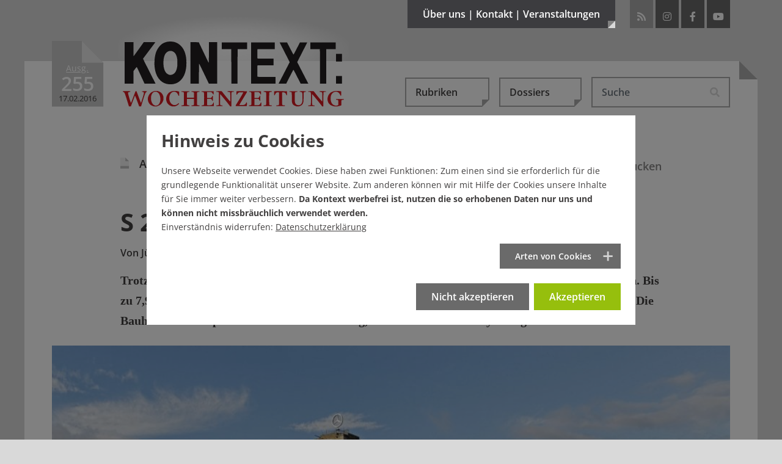

--- FILE ---
content_type: text/html; charset=utf-8
request_url: https://www.kontextwochenzeitung.de/politik/255/s-21-kosten-versenken-3447.html
body_size: 26765
content:
<!DOCTYPE html>
<html lang="de-DE">
<head>
    <meta charset="utf-8">

<!-- 
	This website is powered by TYPO3 - inspiring people to share!
	TYPO3 is a free open source Content Management Framework initially created by Kasper Skaarhoj and licensed under GNU/GPL.
	TYPO3 is copyright 1998-2026 of Kasper Skaarhoj. Extensions are copyright of their respective owners.
	Information and contribution at https://typo3.org/
-->

<link rel="icon" href="/_assets/65ba723b27446025bc93f5175cabfc0f/Images/favicon.ico" type="image/vnd.microsoft.icon">
<title>S 21: Kosten versenken - Ausgabe 255</title>
<meta name="generator" content="TYPO3 CMS">
<meta name="description" content="Trotz Baggern und Bohren: Nach einem neuen Gutachten lohnt der Ausstieg aus Stuttgart 21 noch. Bis zu 7,9 Milliarden Euro könnte die Bahn sparen, würde sie das Tiefbahnhofprojekt jetzt begraben. Die Bauherrin widerspricht – mit einer Mitteilung, die ein Fall für den Psychologen ist.">
<meta name="author" content="Jürgen Lessat">
<meta property="og:title" content="S 21: Kosten versenken">
<meta property="og:type" content="article">
<meta property="og:url" content="https://www.kontextwochenzeitung.de/politik/255/s-21-kosten-versenken-3447.html">
<meta property="og:site_name" content="KONTEXT:Wochenzeitung">
<meta property="og:image" content="https://www.kontextwochenzeitung.de/fileadmin/_processed_/6/1/csm_S_21_Baukosten_jr_160104_0271_7b63211544.jpg">
<meta property="og:image:width" content="0">
<meta property="og:image:height" content="0">
<meta property="og:description" content="Trotz Baggern und Bohren: Nach einem neuen Gutachten lohnt der Ausstieg aus Stuttgart 21 noch. Bis zu 7,9 Milliarden Euro könnte die Bahn sparen, würde sie das Tiefbahnhofprojekt jetzt begraben. Die Bauherrin widerspricht – mit einer Mitteilung, die ein Fall für den Psychologen ist.">
<meta name="publisher" content="KONTEXT:Wochenzeitung">
<meta name="copyright" content="KONTEXT:Wochenzeitung 2011-2016">


<link rel="stylesheet" href="/typo3temp/assets/compressed/merged-12bcee1ed303f4da21acf505375ee2d8.css?1769091137" media="all">
<link rel="stylesheet" href="/typo3temp/assets/compressed/merged-7a2b980e91b3eb004a4375c88c1e90c2.css?1769531986" media="screen,projection,tv">
<link rel="stylesheet" href="/typo3temp/assets/compressed/merged-9dfcfb8a92da21e2f184229648bb340d.css?1769531986" media="print,handheld,braille">
<link href="https://vrweb15.linguatec.org/VoiceReaderWeb15User/player20/styles/black/player_skin.css" rel="stylesheet" >



<script src="/typo3temp/assets/compressed/merged-3b774db247745c75635fc648fc6c453b.js?1769091137"></script>



<link rel="icon" sizes="192x192" href="/typo3conf/ext/bx_newsextension/Resources/Public/Images/apple-touch-icon-192-192.png">
<link rel="apple-touch-icon" href="/typo3conf/ext/bx_newsextension/Resources/Public/Images/apple-touch-icon.png" />
<link rel="apple-touch-icon" sizes="72x72" href="/typo3conf/ext/bx_newsextension/Resources/Public/Images/apple-touch-icon-72-72.png" />
<link rel="apple-touch-icon" sizes="114x114" href="/typo3conf/ext/bx_newsextension/Resources/Public/Images/apple-touch-icon-114-114.png" />
<link rel="apple-touch-icon" sizes="144x144" href="/typo3conf/ext/bx_newsextension/Resources/Public/Images/apple-touch-icon-144-144.png" />
<link rel="apple-touch-startup-image" href="/typo3conf/ext/bx_newsextension/Resources/Public/Images/apple-touch-icon.png">
<meta name="viewport" content="width=device-width" />
<meta name="robots" content="index,follow,noodp,max-image-preview:large" />
<meta name="googlebot" content="noodp" />
<meta name="theme-color" content="#3c3c3f">
<meta name="apple-mobile-web-app-status-bar-style" content="black-translucent"><link rel="payment" type="text/html" title="Flattr this!" href="https://flattr.com/submit/auto?user_id=KontextWZ&amp;popout=1&amp;url=https://www.kontextwochenzeitung.de&amp;language=de_DE&amp;category=text&amp;title=Die KONTEXT:Wochenzeitung&amp;description=Die KONTEXT:Wochenzeitung erscheint mittwochs ab null Uhr und samstags als Beilage der bundesweit erscheinenden Wochenendausgabe der taz (Sonntaz)." />    <style></style>

</head>
<body>
<div data-pageid="313"></div><!--[if lte IE 7]>  
<div style='border: 1px solid #F7941D;color:#000 ! important; background: #FDF2AB; text-align: center; font-weight:bold;clear: both; padding:20px;position: relative;'><img src="/typo3conf/ext/bx_newsextension/Resources/Public/Images/achtung.gif" width="75" height="75" alt="Warnung vor Internet Explorer 6+7" /><br>Sie scheinen noch den Internet Explorer 6 oder 7 zu nutzen. <br>Dies ist ein beinahe 8 Jahre alter Browser welcher ein Sicherheitsrisiko darstellt. Bitte installieren sie einen modernden Browser: <a href="http://www.browser-update.org/update.html">http://www.browser-update.org</a></div>  
<![endif]--><noscript><div style='border: 1px solid #F7941D;color:#000 ! important; background: #FDF2AB; text-align: center; font-weight:bold;clear: both; padding:20px;position: relative;'><img src="/typo3conf/ext/bx_newsextension/Resources/Public/Images/achtung.gif" width="75" height="75" alt="Kein JavaScript aktiviert!" /><br>Sie haben kein JavaScript aktiviert an Ihrem Browser, bitte setzen Sie sich mit Ihrem Systemadministrator in Verbindung.</div></noscript>
<script type="application/ld+json">{"@context":"http://schema.org","@type":"BreadcrumbList","itemListElement":[{"@type":"ListItem","position":1,"item":{"@type":"WebPage","@id":"https://www.kontextwochenzeitung.de/","name":"KONTEXT:Wochenzeitung - Aktuelle Ausgabe"}},{"@type":"ListItem","position":2,"item":{"@type":"WebPage","@id":"https://www.kontextwochenzeitung.de/politik-list.html","name":"Politik"}},{"@type":"ListItem","position":3,"item":{"@type":"WebPage","@id":"https://www.kontextwochenzeitung.de/politik/255/s-21-kosten-versenken-3447.html","name":"S 21: Kosten versenken"}}]}</script>

<div class="d-none d-md-block">
	<div class="headmenu-wrapper collapse pt-5 pb-4" id="collapseMetamenu">
		<div class="container position-relative pl-3 pl-lg-0 pr-3 pr-lg-0">
			<div class="row">
				<div class="col-sm-4">
					<div class="metamenu-info"><a href="/ueber-uns/kontextunterstuetzer.html"><img class="img-fluid" title="Werde KONTEXT:Unterstützer" alt="Werde KONTEXT:Unterstützer" src="/_assets/65ba723b27446025bc93f5175cabfc0f/Images/unterstuetzer/Banner_Oben.png" width="258" height="134" /></a></div>
				</div>
				<div class="col-sm-8">
					<div class="metamenu-menu"><ul class="row list-unstyled"><li class="col-lg-4 first"><a href="/ueber-uns/redaktion.html" title="Die Kontext:Wochenzeitung">Über uns</a><ul class="list-unstyled"><li><a href="/ueber-uns/redaktion.html" title="Redaktion">Redaktion</a></li><li><a href="/ueber-uns/verein-/-vorstand-/-beirat.html" title="Verein / Vorstand / Beirat">Verein / Vorstand / Beirat</a></li><li class="last"><a href="/ueber-uns/ueber-kontext.html" title="Über Kontext">Über Kontext</a></li></ul></li><li class="col-lg-4"><a href="/kontakt/redaktion.html" title="Schreiben Sie uns">Kontakt</a><ul class="list-unstyled"><li><a href="/kontakt/redaktion.html" title="Redaktion">Redaktion</a></li><li><a href="/kontakt/verein.html" title="Verein">Verein</a></li><li><a href="/kontakt/impressum.html" title="Impressum / Urheberrecht">Impressum</a></li><li class="last"><a href="/kontakt/datenschutz.html" title="Datenschutz">Datenschutz</a></li></ul></li><li class="col-lg-4 last"><a href="/veranstaltungen/veranstaltungen.html" title="Veranstaltungen">Veranstaltungen</a><ul class="list-unstyled"><li><a href="/veranstaltungen/veranstaltungen.html" title="Veranstaltungen">Veranstaltungen</a></li><li class="last"><a href="/veranstaltungen/buchveroeffentlichungen.html" title="Buchveröffentlichungen">Buchveröffentlichungen</a></li></ul></li></ul></div>
				</div>
			</div>
			<a title="schliessen" class="closer" data-toggle="collapse" role="button" href="#collapseMetamenu" aria-expanded="false" aria-controls="collapseMetamenu"><i class="fas fa-times"></i></a>
		</div>
	</div>
</div>




<div class="wrapper wrapper-1">
	<div class="main-corner"></div>
	<div class="container position-relative">
		<div id="header">
			<div class="logo-wrapper d-flex">
				<div id="iconstart">
					<div class="ausgabeicon"><span class="icon-iconausgabe bigggggest"><span class="path1" style="--ausgabeicon-color-path1: #c90a19;"></span><span class="path2" style="--ausgabeicon-color-path2: #e03325;"></span><span class="path3" style="--ausgabeicon-color-path3: transparent;"></span></span><div class="ausgabewrapper"><div class="ausgabetext">Ausg.</div><div class="nr">255</div><div class="date">17.02.2016</div></div></div></div><span class="mr-2 mr-sm-4"></span>
					<div id="logo"><a href="/"><img class="img-fluid" title="KONTEXT:Wochenzeitung" alt="KONTEXT:Wochenzeitung" src="/_assets/65ba723b27446025bc93f5175cabfc0f/Images/logos/Logo_KONTEXT_Wochenzeitung.svg" width="378" height="112" /><div class="gradient"></div></a></div>
			</div>

			<div class="head-wrapper d-flex justify-content-end">
				<button class="btn btn-metamenu d-none d-md-block" type="button" data-toggle="collapse" href="#collapseMetamenu" aria-expanded="false" aria-controls="collapseMetamenu">Über uns | Kontakt | Veranstaltungen<div class="corner"></div></button>
				<div id="socials" class="d-none d-md-block"><ul class="list-inline"><li class="rss list-inline-item ml-0 ml-md-1 mr-1 mr-md-0"><a href="https://www.kontextwochenzeitung.de/feed.rss" target="_blank" title="RSS-Feed von KONTEXT:Wochenzeitung"><i class="fas fa-rss"></i></a></li><li class="instagram list-inline-item ml-0 ml-md-1 mr-1 mr-md-0"><a href="https://www.instagram.com/kontextwz" target="_blank" rel="noreferrer" title="Besuchen Sie die KONTEXT:Wochenzeitung auf Instagram"><i class="fab fa-instagram"></i></a></li><li class="facebook list-inline-item ml-0 ml-md-1 mr-1 mr-md-0"><a href="https://www.facebook.com/KontextWochenzeitung.de" target="_blank" rel="noreferrer" title="Besuchen Sie die KONTEXT:Wochenzeitung auf Facebook"><i class="fab fa-facebook-f"></i></a></li><li class="youtube list-inline-item ml-0 ml-md-1 mr-1 mr-md-0"><a href="https://www.youtube.com/user/KontextWochenzeitung?feature=watch" target="_blank" rel="noreferrer" title="Besuchen Sie die KONTEXT:Wochenzeitung bei YouTube"><i class="fab fa-youtube"></i></a></li></ul></div>
			</div>
		</div>
		
				<div class="content">
			

		

		
			
    

            <div id="c1899" class="frame frame-default frame-type-news_newsdetail frame-layout-0">
                
                
                    



                
                
                    

    



                
                

    
    









<script>
	$( document ).ready(function() {
		if (typeof $.cookie('comments') != 'undefined' && $.cookie('comments') && $.cookie('comments') === 'yes') {
			$('body').addClass('is-active-comments');
		}
	});
</script>

<style>

#kontext-popup {
  position: relative;
  background: none;
  width: auto;
  max-width: 650px;
  min-height: 400px;
  margin: auto;
  border: 8px solid #fff;
  box-shadow: 0 0 10px rgba(0, 0, 0, 0.6);
  background-color: rgba(245,245,245,.95);
  color: #333;
}

#kontext-popup.banner-popup {
	max-width: 750px;
	background-color: rgba(201,1,24,1);
}

#kontext-popup .popup-content {
	z-index: 2;
	padding: 50px;
	padding-bottom: 25px;
}

#kontext-popup.banner-popup .popup-content {
	padding: 0;
}

@media (max-width: 768px) {
  #kontext-popup .popup-content {
  	padding: 25px;
  	padding-top: 35px;
  }
}
#kontext-popup .halter {
	width: 100px;
	background-color: #3c3c3f;
	height: 30px;
	border-bottom: 8px solid #9b9fa7;
	position: absolute;
	top: -28px;
	left: 50px;
	z-index: 3;
}
#kontext-popup .halter.rechts {
	left: auto;
	right: 50px;
}
#kontext-popup .halter .klammer {
	width: 16px;
	height: 20px;
	position: absolute;
	top: -20px;
	left: 50px;
	margin-left: -8px;
	background-color: #9b9fa7;
	border-top-left-radius: 2px;
	border-top-right-radius: 2px;
}
#kontext-popup .halter .klammer .oese {
	position: absolute;
	width: 6px;
	height: 6px;
	border-radius:3px;
	border: 1px solid #707070;
	background-color: #fff;
	left: 4px;
	top: 4px;
}
#kontext-popup .halter .faden {
	height: 600px;
	width: 2px;
	background-color: #707070;
	position: absolute;
	top: -615px;
	left: 49px;
}
.mfp-bg {
	background: none;
}
.mfp-figure {
	line-height: 1.56em;
}
.mfp-figure:after {
	box-shadow: none;
	background: none;
}
#kontext-popup h3 {
	font-size: 55px;
	color: #C90A19;
	font-weight: 800;
	line-height: 1.15em;
	text-align: center;
}
@media (max-width: 768px) {
  #kontext-popup h3 {
  	font-size: 40px;
  }
}
#kontext-popup p {
	font-size: 18px;
	line-height: 1.75em;
	margin-top: 25px;
	margin-bottom: 40px;
	text-align: center;
}
@media (max-width: 768px) {
  #kontext-popup p {
  	font-size: 15px;
  	margin-top: 15px;
		margin-bottom: 25px;
  }
}
.mfp-close {
	display: none !important;
}
#kontext-popup .btn {
	padding: 16px 20px 20px 20px;
	background-color: #C90A19;
	color: #fff;
	font-weight: 800;
	font-size: 24px;
	border: 0;
	border-radius: 0;
	margin-top: 20px;
	display: block;
	font-family: 'Open Sans', sans-serif;
	text-align: center;
	line-height: 30px;
	vertical-align: middle;
}
@media (max-width: 768px) {
  #kontext-popup .btn {
  	padding: 5px 10px 10px 10px;
  	font-size: 16px;
  }
}
#kontext-popup .btn:hover,
#kontext-popup .btn:focus {
	background-color: #ac0814;
	color: #fff;
}
#kontext-popup .btn.mehr-infos-zu-kontext {
	background-color: #9b9fa7;
}
#kontext-popup .btn.mehr-infos-zu-kontext:hover {
	background-color: #707070;
}
#kontext-popup .btn .glyphicon {
	font-size: 24px;
	line-height: 30px;
	top: 5px;
}
@media (max-width: 768px) {
  #kontext-popup .btn .glyphicon {
  	font-size: 20px;
  }
}
#kontext-popup .footer {
	text-align: center;
	padding-top: 20px;
	font-family: 'Open Sans', sans-serif;
	font-weight: 600;
}



#kontext-popup .footer a{
	font-weight: 600;
	text-decoration: underline;
}

#kontext-popup.banner-popup .footer {
	padding: 35px 20px;
	font-weight: 800;
	text-transform: uppercase;
	vertical-align: middle;
	font-size: 35px;
	line-height: 50px;
	color: #fff;
	text-align: left;
	padding-right: 100px;
	padding-bottom: 50px;
}

@media (max-width: 768px) {
	#kontext-popup.banner-popup .footer {
		font-size: 30px;
		line-height: 40px;
	}
}

#kontext-popup.banner-popup .banner-button {
	position: absolute;
	right: 10px;
	bottom: 10px;
}
#kontext-popup.banner-popup .close {
	position: absolute;
	right: 5px;
	top: 0;
	cursor: pointer;
	font-size: 30px;
	color: #3c3c3f;
	padding: 15px;
	padding-right: 10px;
	z-index: 9999;
}
#kontext-popup.banner-popup .close:hover{
	color: #C90119;
}
</style>

<script type="text/javascript"><!--
vrweb_customerid='11607';
vrweb_player_form='0';
vrweb_player_type='embedded';
vrweb_player_color='black';
vrweb_guilang='de';
vrweb_icon='00';
vrweb_iconcolor='black';
vrweb_lang='de-de';
vrweb_exclelementsclass='header-top,news-img-caption,news-related,socials-label,tx-pwcomment-pi1,navbar,image-caption,frame-custom-20,frame-custom-21,frame-custom-22,frame-custom-23,frame-custom-24,frame-custom-25,publisher,more-articles,button-leiste';
vrweb_icon='<span id="vorleseicon"><i class="fas fa-volume-up"></i> Text vorlesen</span>';
vrweb_readelementsclass='article';
vrweb_shortcut_activate='1';
vrweb_shortcut_play = 'Ap';
vrweb_shortcut_pause = 'Ai';
vrweb_shortcut_stop = 'As';
vrweb_shortcut_forward = 'Af';
vrweb_shortcut_rewind = 'Ar';
vrweb_shortcut_close = 'Ac';
vrweb_sndspeed='90';
vrweb_sndgender='M';
//--></script>
<script type="text/javascript" charset="UTF-8" src="https://vrweb15.linguatec.org/VoiceReaderWeb15User/player20/scripts/readpremium20.js"></script>

<script>
$( document ).ready(function() {


function appendIndicator(carousel)
{
  var myCarousel = $(carousel);
  myCarousel.append("<ol class='carousel-indicators mb-3 mt-3'></ol>");
  var indicators = $(carousel+" .carousel-indicators");
  myCarousel.find(".carousel-inner").children('.carousel-item').each(function(index) {

    (index === 0) ?
    indicators.append("<li data-target='"+ carousel +"' data-slide-to='"+index+"' class='active'></li>") :
    indicators.append("<li data-target='" + carousel + "' data-slide-to='"+index+"'></li>");
  });
}


appendIndicator('#single-article-slider');
appendIndicator('#related-article-slider');

$('#single-article-slider').carousel();
$('#related-article-slider').carousel();

$('#single-article-slider').on("slide.bs.carousel", function(ev) {
	setTimeout("$('img.lazyload').delay(500).unveil()",50);
});
$('#related-article-slider').on("slide.bs.carousel", function(ev) {
	setTimeout("$('img.lazyload').delay(500).unveil()",50);
});




});


// $( window ).on( "load", function() {

// 	if (!$.cookie('kontextpaywall') && $.cookie('CookieConsent')){
// 		$.magnificPopup.open({
// 			removalDelay: 100,
// 	  	items: {
// 	    	src: $('#kontext-popup'),
// 	    },
// 	    type: 'inline'
// 	  }, 0);
// 	}
// 	$( ".close" ).on( "click", function() {
// 		$.magnificPopup.close();
// 	});



// 	$( ".das-ueberlege-ich-mir-noch, .ja-unterstuetzen, .mehr-infos-zu-kontext" ).on( "click", function() {
// 		$.cookie('kontextpaywall', 'noch-ueberlegen', { expires: 1, path: '/'});
// 		_paq.push(['trackEvent', 'kontextpaywall', 'noch-ueberlegen']);
// 		$.magnificPopup.close();
// 	});
// 	$( ".schon-dabei" ).on( "click", function() {
// 		$.cookie('kontextpaywall', 'schon-dabei', { expires: 31, path: '/'});
// 		_paq.push(['trackEvent', 'kontextpaywall', 'schon-dabei']);
// 		$.magnificPopup.close();
// 	});
// 		$( ".jetzt-spenden" ).on( "click", function() {
// 		$.cookie('kontextpaywall2', 'jetzt-spenden', { expires: 7, path: '/'});
// 		_paq.push(['trackEvent', 'kontextpaywall', 'jetzt-spenden']);
// 		$.magnificPopup.close();
// 	});


// });
</script>
<div class="news news-single">
	<div class="article" itemscope="itemscope" itemtype="http://schema.org/NewsArticle">
		<div itemprop="publisher" class="d-none" itemscope itemtype="http://schema.org/Organization">
	    <span itemprop="name" class="publisher">KONTEXT:Wochenzeitung</span>
	    <div itemprop="logo" itemscope itemtype="https://schema.org/ImageObject">
	      <img alt="KONTEXT:Wochenzeitung" src="https://www.kontextwochenzeitung.de/_assets/65ba723b27446025bc93f5175cabfc0f/Images/logos/logo_gross_ktwz.png"/>
	      <meta itemprop="url" content="https://www.kontextwochenzeitung.de/_assets/65ba723b27446025bc93f5175cabfc0f/Images/logos/logo_gross_ktwz.png">
	    </div>
  	</div>
		
	<nav class="navbar navbar-expand-md justify-content-end pl-0 pr-0 pl-md-3 pr-md-3 pl-lg-0 pr-lg-0">
	<button class="navbar-toggler collapsed" type="button" data-toggle="collapse" data-target="#navbarHeader" aria-controls="navbarHeader" aria-expanded="false" aria-label="Toggle navigation">
		<span class="line"></span>
	    <span class="line"></span>
	    <span class="line"></span>
	</button>

	<div class="collapse navbar-collapse" id="navbarHeader">
		<ul class="navbar-nav d-flex p-3 p-md-0 ml-0 ml-xl-auto mt-5 mt-md-0 mb-3 mb-md-0">
		  <li class="nav-item dropdown mr-0 mr-md-3">
		    
    

            <div id="c16" class="frame frame-default frame-type-news_categorylist frame-layout-0">
                
                
                    



                
                
                    



                
                

    
    



			
	<a class="btn btn-secondary dropdown-toggle" href="#" role="button" id="dropdownCategories" data-toggle="dropdown" aria-haspopup="true" aria-expanded="false">Rubriken<div class="corner"></div></a>

	<ul class="dropdown-menu" aria-labelledby="dropdownCategories">
				
					
							<li class="dropdown-item">
								<a href="/editorial-list.html">
									<div>
										<span class="icon-iconausgabe mr-2 big"><span class="path1" style="--ausgabeicon-color-path1: #f1f1f1;"></span><span class="path2" style="--ausgabeicon-color-path2: #c0c0c0;"></span><span class="path3" style="--ausgabeicon-color-path3: #b6000c;"></span></span>
										Editorial
									</div>
								</a>
							</li>
						
					
				
					
							<li class="dropdown-item">
								<a href="/politik-list.html">
									<div>
										<span class="icon-iconausgabe mr-2 big"><span class="path1" style="--ausgabeicon-color-path1: #f1f1f1;"></span><span class="path2" style="--ausgabeicon-color-path2: #c0c0c0;"></span><span class="path3" style="--ausgabeicon-color-path3: #f3a000;"></span></span>
										Politik
									</div>
								</a>
							</li>
						
					
				
					
							<li class="dropdown-item">
								<a href="/wirtschaft-list.html">
									<div>
										<span class="icon-iconausgabe mr-2 big"><span class="path1" style="--ausgabeicon-color-path1: #f1f1f1;"></span><span class="path2" style="--ausgabeicon-color-path2: #c0c0c0;"></span><span class="path3" style="--ausgabeicon-color-path3: #009aab;"></span></span>
										Wirtschaft
									</div>
								</a>
							</li>
						
					
				
					
							<li class="dropdown-item">
								<a href="/medien-list.html">
									<div>
										<span class="icon-iconausgabe mr-2 big"><span class="path1" style="--ausgabeicon-color-path1: #f1f1f1;"></span><span class="path2" style="--ausgabeicon-color-path2: #c0c0c0;"></span><span class="path3" style="--ausgabeicon-color-path3: #ef5a24;"></span></span>
										Medien
									</div>
								</a>
							</li>
						
					
				
					
							<li class="dropdown-item">
								<a href="/kultur-list.html">
									<div>
										<span class="icon-iconausgabe mr-2 big"><span class="path1" style="--ausgabeicon-color-path1: #f1f1f1;"></span><span class="path2" style="--ausgabeicon-color-path2: #c0c0c0;"></span><span class="path3" style="--ausgabeicon-color-path3: #87b832;"></span></span>
										Kultur
									</div>
								</a>
							</li>
						
					
				
					
							<li class="dropdown-item">
								<a href="/gesellschaft-list.html">
									<div>
										<span class="icon-iconausgabe mr-2 big"><span class="path1" style="--ausgabeicon-color-path1: #f1f1f1;"></span><span class="path2" style="--ausgabeicon-color-path2: #c0c0c0;"></span><span class="path3" style="--ausgabeicon-color-path3: #344a72;"></span></span>
										Gesellschaft
									</div>
								</a>
							</li>
						
					
				
					
							<li class="dropdown-item">
								<a href="/debatte-list.html">
									<div>
										<span class="icon-iconausgabe mr-2 big"><span class="path1" style="--ausgabeicon-color-path1: #f1f1f1;"></span><span class="path2" style="--ausgabeicon-color-path2: #c0c0c0;"></span><span class="path3" style="--ausgabeicon-color-path3: #37256f;"></span></span>
										Debatte
									</div>
								</a>
							</li>
						
					
				
					
							<li class="dropdown-item">
								<a href="/zeitgeschehen-list.html">
									<div>
										<span class="icon-iconausgabe mr-2 big"><span class="path1" style="--ausgabeicon-color-path1: #f1f1f1;"></span><span class="path2" style="--ausgabeicon-color-path2: #c0c0c0;"></span><span class="path3" style="--ausgabeicon-color-path3: #78b6e8;"></span></span>
										Zeitgeschehen
									</div>
								</a>
							</li>
						
					
				
					
							<li class="dropdown-item">
								<a href="/kolumne-list.html">
									<div>
										<span class="icon-iconausgabe mr-2 big"><span class="path1" style="--ausgabeicon-color-path1: #f1f1f1;"></span><span class="path2" style="--ausgabeicon-color-path2: #c0c0c0;"></span><span class="path3" style="--ausgabeicon-color-path3: #2e2e2d;"></span></span>
										Kolumne
									</div>
								</a>
							</li>
						
					
				
					
							<li class="dropdown-item">
								<a href="/schaubuehne-list.html">
									<div>
										<span class="icon-iconausgabe mr-2 big"><span class="path1" style="--ausgabeicon-color-path1: #f1f1f1;"></span><span class="path2" style="--ausgabeicon-color-path2: #c0c0c0;"></span><span class="path3" style="--ausgabeicon-color-path3: #7e1965;"></span></span>
										Schaubühne
									</div>
								</a>
							</li>
						
					
				
					
							<li class="dropdown-item">
								<a href="/ueberm-kesselrand-list.html">
									<div>
										<span class="icon-iconausgabe mr-2 big"><span class="path1" style="--ausgabeicon-color-path1: #f1f1f1;"></span><span class="path2" style="--ausgabeicon-color-path2: #c0c0c0;"></span><span class="path3" style="--ausgabeicon-color-path3: #a73f34;"></span></span>
										Überm Kesselrand
									</div>
								</a>
							</li>
						
					
				
	</ul>


		







                
                    



                
                
                    



                
            </div>

        


		  </li>
		  <li class="nav-item dropdown mr-0 mr-md-3">
		    <a class="btn btn-secondary dropdown-toggle" href="#" role="button" id="dropdownDossiers" data-toggle="dropdown" aria-haspopup="true" aria-expanded="false">Dossiers<div class="corner"></div></a><ul class="dropdown-menu list-unstyled" aria-labelledby="dropdownDossiers"><li class="dropdown-item"><a href="/dossiers/klimakatastrophe-es-wird-heiss.html" title="Klimakatastrophe – es wird heiß"><span class="icon-iconausgabe mr-2 big"><span class="path1" style="--ausgabeicon-color-path1: #f1f1f1;"></span><span class="path2" style="--ausgabeicon-color-path2: #c0c0c0;"></span><span class="path3" style="--ausgabeicon-color-path3: #a5d4ff;"></span></span>Klimakatastrophe – es wird heiß</a></li><li class="dropdown-item"><a href="/dossiers/wohnungsnot-im-ganzen-land.html" title="Wohnungsnot im ganzen Land"><span class="icon-iconausgabe mr-2 big"><span class="path1" style="--ausgabeicon-color-path1: #f1f1f1;"></span><span class="path2" style="--ausgabeicon-color-path2: #c0c0c0;"></span><span class="path3" style="--ausgabeicon-color-path3: #a5d4ff;"></span></span>Wohnungsnot im ganzen Land</a></li><li class="dropdown-item"><a href="/dossiers/armes-reiches-land.html" title="Armes reiches Land"><span class="icon-iconausgabe mr-2 big"><span class="path1" style="--ausgabeicon-color-path1: #f1f1f1;"></span><span class="path2" style="--ausgabeicon-color-path2: #c0c0c0;"></span><span class="path3" style="--ausgabeicon-color-path3: #a5d4ff;"></span></span>Armes reiches Land</a></li><li class="dropdown-item"><a href="/dossiers/missbrauchsskandal-in-korntal.html" title="Missbrauchsskandal in Korntal"><span class="icon-iconausgabe mr-2 big"><span class="path1" style="--ausgabeicon-color-path1: #f1f1f1;"></span><span class="path2" style="--ausgabeicon-color-path2: #c0c0c0;"></span><span class="path3" style="--ausgabeicon-color-path3: #a5d4ff;"></span></span>Missbrauchsskandal in Korntal</a></li><li class="dropdown-item"><a href="/dossiers/buntes-baden-wuerttemberg.html" title="Buntes Baden-Württemberg"><span class="icon-iconausgabe mr-2 big"><span class="path1" style="--ausgabeicon-color-path1: #f1f1f1;"></span><span class="path2" style="--ausgabeicon-color-path2: #c0c0c0;"></span><span class="path3" style="--ausgabeicon-color-path3: #a5d4ff;"></span></span>Buntes Baden-Württemberg</a></li><li class="dropdown-item"><a href="/dossiers/kontext-schaut-nach-den-rechten.html" title="Kontext schaut nach den Rechten"><span class="icon-iconausgabe mr-2 big"><span class="path1" style="--ausgabeicon-color-path1: #f1f1f1;"></span><span class="path2" style="--ausgabeicon-color-path2: #c0c0c0;"></span><span class="path3" style="--ausgabeicon-color-path3: #a5d4ff;"></span></span>Kontext schaut nach den Rechten</a></li><li class="dropdown-item"><a href="/dossiers/stuttgarts-schwarzer-donnerstag.html" title="Stuttgarts Schwarzer Donnerstag"><span class="icon-iconausgabe mr-2 big"><span class="path1" style="--ausgabeicon-color-path1: #f1f1f1;"></span><span class="path2" style="--ausgabeicon-color-path2: #c0c0c0;"></span><span class="path3" style="--ausgabeicon-color-path3: #a5d4ff;"></span></span>Stuttgarts Schwarzer Donnerstag</a></li><li class="dropdown-item"><a href="/dossiers/das-jahrhundertloch-stuttgart-21.html" title="Das Jahrhundertloch – Stuttgart 21"><span class="icon-iconausgabe mr-2 big"><span class="path1" style="--ausgabeicon-color-path1: #f1f1f1;"></span><span class="path2" style="--ausgabeicon-color-path2: #c0c0c0;"></span><span class="path3" style="--ausgabeicon-color-path3: #a5d4ff;"></span></span>Das Jahrhundertloch – Stuttgart 21</a></li><li class="dropdown-item"><a href="/dossiers/presse-im-umbruch.html" title="Presse im Umbruch"><span class="icon-iconausgabe mr-2 big"><span class="path1" style="--ausgabeicon-color-path1: #f1f1f1;"></span><span class="path2" style="--ausgabeicon-color-path2: #c0c0c0;"></span><span class="path3" style="--ausgabeicon-color-path3: #a5d4ff;"></span></span>Presse im Umbruch</a></li><li class="dropdown-item"><a href="/dossiers/der-oekodiktator-alle-folgen.html" title="Der Ökodiktator – alle Folgen"><span class="icon-iconausgabe mr-2 big"><span class="path1" style="--ausgabeicon-color-path1: #f1f1f1;"></span><span class="path2" style="--ausgabeicon-color-path2: #c0c0c0;"></span><span class="path3" style="--ausgabeicon-color-path3: #a5d4ff;"></span></span>Der Ökodiktator – alle Folgen</a></li><li class="dropdown-item"><a href="/dossiers/recherchepool-rechtsextremismus.html" title="Recherche gegen Rechts"><span class="icon-iconausgabe mr-2 big"><span class="path1" style="--ausgabeicon-color-path1: #f1f1f1;"></span><span class="path2" style="--ausgabeicon-color-path2: #c0c0c0;"></span><span class="path3" style="--ausgabeicon-color-path3: #a5d4ff;"></span></span>Recherche gegen Rechts</a></li></ul>
		  </li>
		  <li class="nav-item dropdown mr-0 mr-md-3 d-block d-md-none">
					<div class="dropdown">
		  		<a class="btn btn-secondary dropdown-toggle" href="#" role="button" id="dropdownMenuTimeline" data-toggle="dropdown" aria-haspopup="true" aria-expanded="false">Ältere Ausgaben / Archiv</a>
					<ul class="dropdown-menu" aria-labelledby="dropdownMenuTimeline">
		    	<li class="dropdown-item  "><a title="Ausgabe 774 vom 28.01.2026" href="/?tx_news_pi1%5BoverwriteDemand%5D%5Bissues%5D=810&cHash=8716a92e94f06b6685145bf5ab5970c2">
      	<span class="icon-iconausgabe mr-2 big"><span class="path1" style="--ausgabeicon-color-path1: #f1f1f1;"></span><span class="path2" style="--ausgabeicon-color-path2: #3c3c3f;"></span><span class="path3" style="--ausgabeicon-color-path3: transparent;"></span></span><span class="ausgabetext">Ausg. </span>774 | 28.01.2026
     	  </a></li><li class="dropdown-item  "><a title="Ausgabe 773 vom 21.01.2026" href="/?tx_news_pi1%5BoverwriteDemand%5D%5Bissues%5D=809&cHash=df3ef24c285208041cb7c2d28a46429e">
      	<span class="icon-iconausgabe mr-2 big"><span class="path1" style="--ausgabeicon-color-path1: #f1f1f1;"></span><span class="path2" style="--ausgabeicon-color-path2: #3c3c3f;"></span><span class="path3" style="--ausgabeicon-color-path3: transparent;"></span></span><span class="ausgabetext">Ausg. </span>773 | 21.01.2026
     	  </a></li><li class="dropdown-item  "><a title="Ausgabe 772 vom 14.01.2026" href="/?tx_news_pi1%5BoverwriteDemand%5D%5Bissues%5D=808&cHash=bb39f088b4de759fd9dd632c3f182dac">
      	<span class="icon-iconausgabe mr-2 big"><span class="path1" style="--ausgabeicon-color-path1: #f1f1f1;"></span><span class="path2" style="--ausgabeicon-color-path2: #3c3c3f;"></span><span class="path3" style="--ausgabeicon-color-path3: transparent;"></span></span><span class="ausgabetext">Ausg. </span>772 | 14.01.2026
     	  </a></li><li class="dropdown-item  "><a title="Ausgabe 771 vom 07.01.2026" href="/?tx_news_pi1%5BoverwriteDemand%5D%5Bissues%5D=807&cHash=0249d558f04ce966eddfbca2498381f2">
      	<span class="icon-iconausgabe mr-2 big"><span class="path1" style="--ausgabeicon-color-path1: #f1f1f1;"></span><span class="path2" style="--ausgabeicon-color-path2: #3c3c3f;"></span><span class="path3" style="--ausgabeicon-color-path3: transparent;"></span></span><span class="ausgabetext">Ausg. </span>771 | 07.01.2026
     	  </a></li><li class="dropdown-item  "><a title="Ausgabe 770 vom 31.12.2025" href="/?tx_news_pi1%5BoverwriteDemand%5D%5Bissues%5D=806&cHash=5fa780220dd9632cfd8d848efd086fb7">
      	<span class="icon-iconausgabe mr-2 big"><span class="path1" style="--ausgabeicon-color-path1: #f1f1f1;"></span><span class="path2" style="--ausgabeicon-color-path2: #3c3c3f;"></span><span class="path3" style="--ausgabeicon-color-path3: transparent;"></span></span><span class="ausgabetext">Ausg. </span>770 | 31.12.2025
     	  </a></li><li class="dropdown-item  "><a title="Ausgabe 769 vom 24.12.2025" href="/?tx_news_pi1%5BoverwriteDemand%5D%5Bissues%5D=805&cHash=cf3b89f029745254a786c3bfe49cc35e">
      	<span class="icon-iconausgabe mr-2 big"><span class="path1" style="--ausgabeicon-color-path1: #f1f1f1;"></span><span class="path2" style="--ausgabeicon-color-path2: #3c3c3f;"></span><span class="path3" style="--ausgabeicon-color-path3: transparent;"></span></span><span class="ausgabetext">Ausg. </span>769 | 24.12.2025
     	  </a></li><li class="dropdown-item  "><a title="Ausgabe 768 vom 17.12.2025" href="/?tx_news_pi1%5BoverwriteDemand%5D%5Bissues%5D=804&cHash=2d3c528dee434a788a41a648063942cc">
      	<span class="icon-iconausgabe mr-2 big"><span class="path1" style="--ausgabeicon-color-path1: #f1f1f1;"></span><span class="path2" style="--ausgabeicon-color-path2: #3c3c3f;"></span><span class="path3" style="--ausgabeicon-color-path3: transparent;"></span></span><span class="ausgabetext">Ausg. </span>768 | 17.12.2025
     	  </a></li><li class="dropdown-item  "><a title="Ausgabe 767 vom 10.12.2025" href="/?tx_news_pi1%5BoverwriteDemand%5D%5Bissues%5D=803&cHash=ff004769590aaccbea67c35ddd5b7d43">
      	<span class="icon-iconausgabe mr-2 big"><span class="path1" style="--ausgabeicon-color-path1: #f1f1f1;"></span><span class="path2" style="--ausgabeicon-color-path2: #3c3c3f;"></span><span class="path3" style="--ausgabeicon-color-path3: transparent;"></span></span><span class="ausgabetext">Ausg. </span>767 | 10.12.2025
     	  </a></li><li class="dropdown-item  "><a title="Ausgabe 766 vom 03.12.2025" href="/?tx_news_pi1%5BoverwriteDemand%5D%5Bissues%5D=802&cHash=9632d46fa80f2e5804bfef4b3c96036b">
      	<span class="icon-iconausgabe mr-2 big"><span class="path1" style="--ausgabeicon-color-path1: #f1f1f1;"></span><span class="path2" style="--ausgabeicon-color-path2: #3c3c3f;"></span><span class="path3" style="--ausgabeicon-color-path3: transparent;"></span></span><span class="ausgabetext">Ausg. </span>766 | 03.12.2025
     	  </a></li><li class="dropdown-item  "><a title="Ausgabe 765 vom 26.11.2025" href="/?tx_news_pi1%5BoverwriteDemand%5D%5Bissues%5D=800&cHash=8e9c098347cfc001e8f2b074a2b9935c">
      	<span class="icon-iconausgabe mr-2 big"><span class="path1" style="--ausgabeicon-color-path1: #f1f1f1;"></span><span class="path2" style="--ausgabeicon-color-path2: #3c3c3f;"></span><span class="path3" style="--ausgabeicon-color-path3: transparent;"></span></span><span class="ausgabetext">Ausg. </span>765 | 26.11.2025
     	  </a></li><li class="dropdown-item  "><a title="Ausgabe 764 vom 19.11.2025" href="/?tx_news_pi1%5BoverwriteDemand%5D%5Bissues%5D=799&cHash=aab253faf93138357187b767647f1cd1">
      	<span class="icon-iconausgabe mr-2 big"><span class="path1" style="--ausgabeicon-color-path1: #f1f1f1;"></span><span class="path2" style="--ausgabeicon-color-path2: #3c3c3f;"></span><span class="path3" style="--ausgabeicon-color-path3: transparent;"></span></span><span class="ausgabetext">Ausg. </span>764 | 19.11.2025
     	  </a></li><li class="dropdown-item  "><a title="Ausgabe 763 vom 12.11.2025" href="/?tx_news_pi1%5BoverwriteDemand%5D%5Bissues%5D=798&cHash=f2b549d959263dc26d1298925af89c8d">
      	<span class="icon-iconausgabe mr-2 big"><span class="path1" style="--ausgabeicon-color-path1: #f1f1f1;"></span><span class="path2" style="--ausgabeicon-color-path2: #3c3c3f;"></span><span class="path3" style="--ausgabeicon-color-path3: transparent;"></span></span><span class="ausgabetext">Ausg. </span>763 | 12.11.2025
     	  </a></li><li class="dropdown-item  "><a title="Ausgabe 762 vom 05.11.2025" href="/?tx_news_pi1%5BoverwriteDemand%5D%5Bissues%5D=797&cHash=ed9309ee34652470ef58b738b762ec2c">
      	<span class="icon-iconausgabe mr-2 big"><span class="path1" style="--ausgabeicon-color-path1: #f1f1f1;"></span><span class="path2" style="--ausgabeicon-color-path2: #3c3c3f;"></span><span class="path3" style="--ausgabeicon-color-path3: transparent;"></span></span><span class="ausgabetext">Ausg. </span>762 | 05.11.2025
     	  </a></li><li class="dropdown-item  "><a title="Ausgabe 761 vom 29.10.2025" href="/?tx_news_pi1%5BoverwriteDemand%5D%5Bissues%5D=796&cHash=5208effcfbf4d66b22101bc39a8fdd34">
      	<span class="icon-iconausgabe mr-2 big"><span class="path1" style="--ausgabeicon-color-path1: #f1f1f1;"></span><span class="path2" style="--ausgabeicon-color-path2: #3c3c3f;"></span><span class="path3" style="--ausgabeicon-color-path3: transparent;"></span></span><span class="ausgabetext">Ausg. </span>761 | 29.10.2025
     	  </a></li><li class="dropdown-item  "><a title="Ausgabe 760 vom 22.10.2025" href="/?tx_news_pi1%5BoverwriteDemand%5D%5Bissues%5D=795&cHash=bd794ad949dcac3ae0a70b87e7cc6a3b">
      	<span class="icon-iconausgabe mr-2 big"><span class="path1" style="--ausgabeicon-color-path1: #f1f1f1;"></span><span class="path2" style="--ausgabeicon-color-path2: #3c3c3f;"></span><span class="path3" style="--ausgabeicon-color-path3: transparent;"></span></span><span class="ausgabetext">Ausg. </span>760 | 22.10.2025
     	  </a></li>
		    	<li class="dropdown-item"><a href="/alle-ausgaben.html?tx_news_pi1%5BoverwriteDemand%5D%5Bissues%5D=795&cHash=5fd8b62c80a193b382c2761106c534f5"><span class="icon-iconausgabe mr-2 big"><span class="path1" style="--ausgabeicon-color-path1: #f1f1f1;"></span><span class="path2" style="--ausgabeicon-color-path2: #3c3c3f;"></span><span class="path3" style="--ausgabeicon-color-path3: transparent;"></span></span>Alle Ausgaben</a></li>
		  		</ul>
				</div>
		  </li>
		</ul>
		  <form method="get" id="form_kesearch_searchfield" aria-label="Suchformular" class="form-inline mb-3 mb-md-0 mr-3 mr-md-0 ml-3 ml-md-0" name="form_kesearch_searchfield" action="/suche.html">
    <div class="input-group">
      <input class="form-control" type="search" id="ke_search_searchfield_sword" aria-label="Suchwort eingeben!" name="tx_kesearch_pi1[sword]" placeholder="Suche" />
      <div class="input-group-append">
        <button id="ke_search_searchfield_submit" alt="Suchen" aria-label="Suche starten" type="submit"><i class="fas fa-search"></i></button>
      </div>
    </div>
</form>
	</div>

	<a class="navbar-support-link" style="display:none" href="/ueber-uns/kontextunterstuetzer.html">Unterstützung</a>

</nav>
	
			
		<div class="conainer mt-4 pl-3 pl-lg-0 pr-3 pr-lg-0">

			<div class="header margin-singletext mb-3">
				<div class="header-top">
				<div class="header-right">
					<div class="vrweb_player_main"></div>
					<div class="print-button"><a href="javascript:window.print()"><i class="fas fa-print"></i> Artikel drucken</a></div>
				</div>
					<span class="icon-iconausgabe mr-2">
						<span class="path1" style="--ausgabeicon-color-path1: #f1f1f1;"></span><span class="path2" style="--ausgabeicon-color-path2: #c0c0c0;"></span><span class="path3" style="--ausgabeicon-color-path3: #c0c0c0;"></span>
					</span>
					<div class="d-inline-block mr-4 mb-2">Ausgabe 255</div>
						<span class="icon-iconausgabe mr-2">
							<span class="path1" style="--ausgabeicon-color-path1: #f1f1f1;"></span><span class="path2" style="--ausgabeicon-color-path2: #c0c0c0;"></span><span class="path3" style="--ausgabeicon-color-path3: #f3a000;"></span>
						</span>
					 <a title="Politik" href="/politik-list.html">
						<span class="news-list-category d-inline-block">Politik</span>
					</a>
				</div>
				
				<h2>S 21: Kosten versenken</h2>
				<span itemprop="headline" style="display: none;">S 21: Kosten versenken</span>
				<div class="document-info mt-2">
					
						<p class="author d-inline-block mr-1 mb-0" itemprop="author" itemscope="itemscope" itemtype="http://schema.org/Person">Von <span itemprop="name">Jürgen Lessat</span></p><span class="divider">|</span>
					
					
					<p class="datum d-inline-block ml-1 mb-0">Datum: <time itemprop="datePublished" datetime="2016-02-17">17.02.2016</time></p>
				</div>
			</div>
		
		<p itemprop="description" class="teaser-text margin-singletext mb-4  ">
		Trotz Baggern und Bohren: Nach einem neuen Gutachten lohnt der Ausstieg aus Stuttgart 21 noch. Bis zu 7,9 Milliarden Euro könnte die Bahn sparen, würde sie das Tiefbahnhofprojekt jetzt begraben. Die Bauherrin widerspricht – mit einer Mitteilung, die ein Fall für den Psychologen ist.
		</p>
		
		
			


	<!-- media files -->
	<div class="news-img-wrap-container mb-4">
		
		<div class="news-img-wrap carousel slide" id="single-article-slider" data-interval="false">
			<div class="carousel-inner">
			
			
				
			
				
					
					
					
						


<figure class="mediaelement mediaelement-image carousel-item  active">
	
			
			<a href="/fileadmin/_processed_/6/1/csm_S_21_Baukosten_jr_160104_0271_25bccc9210.jpg" title="" data-gallery="gallery" data-toggle="lightbox" data-footer="Aussichten auf den Preis &quot;Spiel des Jahres&quot;: &quot;Kosten versenken&quot;. Fotos: Joachim E. Röttgers">
			<picture>
			<source srcset="/fileadmin/_processed_/6/1/csm_S_21_Baukosten_jr_160104_0271_a5aa7d7ffe.jpg" media="(min-width: 1200px)">
			<source srcset="/fileadmin/_processed_/6/1/csm_S_21_Baukosten_jr_160104_0271_5b90c3cd75.jpg, /fileadmin/_processed_/6/1/csm_S_21_Baukosten_jr_160104_0271_7bdd45f5ea.jpg" media="(min-width: 992px)">
			<source srcset="/fileadmin/_processed_/6/1/csm_S_21_Baukosten_jr_160104_0271_5c1f5844c8.jpg, /fileadmin/_processed_/6/1/csm_S_21_Baukosten_jr_160104_0271_52c2ff5481.jpg" media="(max-width: 767px)">
			<!---Fallback--->
			<noscript><img src="/fileadmin/_processed_/6/1/csm_S_21_Baukosten_jr_160104_0271_fd104d61c1.jpg" width="940" height="624" alt="" /></noscript>
			<img class="img-fluid lazyload" content="/fileadmin/_processed_/6/1/csm_S_21_Baukosten_jr_160104_0271_a5aa7d7ffe.jpg" itemprop="image" src="[data-uri]" data-src="/fileadmin/_processed_/6/1/csm_S_21_Baukosten_jr_160104_0271_a5aa7d7ffe.jpg" alt="" longdesc="Aussichten auf den Preis &quot;Spiel des Jahres&quot;: &quot;Kosten versenken&quot;. Fotos: Joachim E. Röttgers" title="S 21: Kosten versenken">
			
				<div class="corner" style="border-left-color: #f3a000; border-bottom-color: #f3a000;"></div>
					
			</picture>
			</a>

		
	
	<figcaption class="news-img-caption mt-2">
		Aussichten auf den Preis &quot;Spiel des Jahres&quot;: &quot;Kosten versenken&quot;. Fotos: Joachim E. Röttgers
	</figcaption>

</figure>

					
					
					
					
					
				
			
			</div>
		
			
				<style>#single-article-slider .carousel-indicators {display: none;}</style>
			
		</div>
	</div>




		
		<div class="bodytext margin-singlebodytext" itemprop="articleBody">
			<p>Jeder kennt die Zwickmühle. Etwa im Kino, wo sich nach wenigen Szenen zeigt, dass der Film grottenschlecht ist. Soll man rausgehen, um die kostbare Zeit besser zu nutzen? Viele bleiben sitzen – und treffen damit die falsche Entscheidung. Denn das Eintrittsgeld ist immer weg, egal ob der Film gut oder schlecht ist. "Sunk Costs", versunkene Kosten, sagen Betriebswirtschaftler dazu.
</p>
<p>Nicht nur im Kino, auch auf den Großbaustellen der Republik stellt sich die Frage, ob Aussitzen oder Aussteigen sinnvoller ist? Spätestens dann, wenn nach dem Baustart die Kosten explodieren. Und der Verdacht besteht, dass ein Projekt nicht den versprochenen Nutzen bringt. "In diesen Fällen taucht die Sunk-Cost-Problematik auf, welche eine spezielle Vorgehensweise erfordert", beschreibt der Wormser Wirtschaftsprofessor Peter Hoberg auf der Internetseite controllingportal.de derartige Entscheidungsprozesse. So könnten etwa bereits angefallene Planungs- und Baukosten nicht mehr zurückgedreht werden, wenn ein Projekt eingestellt würde. "Sie dürfen somit für Entscheidungen nicht mehr berücksichtigt werden", betont Hoberg. Nur zukünftig beeinflussbare Nutzen und Kosten sind relevant, so die wichtigste Entscheidungsregel nach dem Projektstart. In die Gesamtabrechnung oder Schadensermittlung fließen Sunk Costs dagegen wieder ein.
</p>
<h3>Die Bahn sitzt im falschen Film </h3>
<p>Nimmt man diese Prämissen, dann sitzt auch die Deutsche Bahn mit Stuttgart 21 im falschen Film. Bekanntlich erschütterten bereits heftige Kostenexplosionen das Projekt, das den bestehenden Kopfbahnhof in eine unterirdische Durchgangsstation verwandeln soll. Einst auf 2,3 Milliarden Euro taxiert, buddelt der Staatskonzern seit der spektakulären Kostenkorrektur im März 2013 (plus zwei Milliarden Euro) in einem Finanzierungskorsett von 6,5 Milliarden. Ohne genau zu wissen, wer die Mehrkosten stemmt. Aber nach eigenen Angaben mit der Gewissheit, bei Stuttgart 21 nie "den Maßstab der Wirtschaftlichkeit zu erreichen". Allerdings hatte Bahnchef Rüdiger Grube als "Sollbruchstelle" für Stuttgart 21 auch schon 4,53 Milliarden Euro genannt. Das war am 8. November 2009, kurz nach der feierlichen Unterzeichnung der Finanzierungsvereinbarung mit den Projektpartnern Land, Stadt und Region Stuttgart.</p>
		</div>
		
			<div class="bodytext margin-singlebodytext" itemprop="articleBody">
			<article id="c4934">
    

            <div id="c4934" class="frame frame-default frame-type-textpic frame-layout-0">
                
                
                    



                
                

    
        

    



    


                

    <div class="ce-textpic ce-right ce-intext">
        
            


	<div class="ce-gallery mb-4" data-ce-columns="1" data-ce-images="1">
		
		
			<div class="ce-row">
				
					
						<div class="ce-column">
							

		
<figure class="image">
	
			
					<a href="/fileadmin/_processed_/9/8/csm_S_21_Baukosten_jr_151013_9505_72c13647c0.jpg" data-gallery="gallery" data-toggle="lightbox">
						
<picture>
<source srcset="/fileadmin/_processed_/9/8/csm_S_21_Baukosten_jr_151013_9505_51f19fde9d.jpg" media="(min-width: 1200px)">
<source srcset="/fileadmin/content/kontext_wochenzeitung/dateien/255/S_21_Baukosten_jr_151013_9505.jpg, /fileadmin/_processed_/9/8/csm_S_21_Baukosten_jr_151013_9505_821466a3f2.jpg" media="(min-width: 992px)">
<source srcset="/fileadmin/_processed_/9/8/csm_S_21_Baukosten_jr_151013_9505_24df78c7be.jpg, /fileadmin/_processed_/9/8/csm_S_21_Baukosten_jr_151013_9505_c7152def31.jpg" media="(max-width: 767px)">
<!---Fallback--->
<img class="img-fluid lazyload" content="/fileadmin/_processed_/9/8/csm_S_21_Baukosten_jr_151013_9505_51f19fde9d.jpg" itemprop="image" src="[data-uri]" data-src="/fileadmin/_processed_/9/8/csm_S_21_Baukosten_jr_151013_9505_51f19fde9d.jpg" alt="Je tiefer die Grube, desto mehr Kosten lassen sich darin versenken." longdesc="Je tiefer die Grube, desto mehr Kosten lassen sich darin versenken." title="">	
</picture>




					</a>
				
		
	
		<figcaption class="image-caption">
			<p>Je tiefer die Grube, desto mehr Kosten lassen sich darin versenken.</p>
		</figcaption>
	
</figure>


	


						</div>
					
				
			</div>
		
		
	</div>



        

        
                <div class="ce-bodytext">
                    
                    <p> Mittlerweile gibt es Indizien, dass es noch schlimmer kommen könnte. Im vergangenen Dezember errechnete das Münchner Planungsbüro Vieregg &amp; Rössler im Auftrag der Projektgegner, dass die Gesamtkosten von Stuttgart 21 auf 9,8 Milliarden Euro steigen werden. Damit wäre der Tiefbahnhof hochdefizitär. Und jeder ehrbare Kaufmann würde sofort die Reißleine ziehen.
</p>
<p>Zudem wuchsen seit Baustart im Februar 2010 die Zweifel, ob der neue Hauptbahnhof den Nutzen bringt, dem ihm seine Protagonisten attestierten. Bis heute muss sich die Bahn mit vielen, früh von den Kritikern vorhergesagten Problemen herumschlagen. Etwa beim Brandschutz oder Planungschaos am Stuttgarter Flughafen. Manche Mankos werden für immer einbetoniert, etwa die auf acht Bahnsteiggleise beschränkte Kapazität des U-Bahnhofs. Oder das extreme Gleisgefälle, das das Wegrollen von Zügen wahrscheinlicher macht.
</p>
<p>Vorstand und Aufsichtsrat des Staatskonzerns entschieden Anfang 2013 dennoch, weiterzubauen. Weil dies angeblich um einen Kapitalwert von 77 Millionen Euro günstiger sei als der Abbruch. Seither spitzte kein Entscheidungsträger mehr den Stift, um zu ermitteln, ob sich der Weiterbau noch rechnet. Den Job übernahm jüngst erneut der Münchner Verkehrsplaner Martin Vieregg, im Auftrag des Aktionsbündnis gegen Stuttgart&nbsp;21.
</p>
<p>Das Ergebnis ist eindeutig. "Der Weiterbau kostet 7,9 Milliarden Euro mehr als der Ausstieg", präsentierte Vieregg am vergangenen Freitag in Stuttgart die Zahlen zum Ausstiegsszenario. Selbst die aufwendige Ertüchtigung des Kopfbahnhofs mit direkter Anbindung an die Neubaustrecke nach Ulm rechne sich noch für den Konzern, betonte der Gutachter. Die Bahn würde 5,9 Milliarden Euro sparen, beerdigte sie Stuttgart 21 zum Stand heute. 
</p>
<h3>Als versenkte Kosten sind bisher 1,5 Milliarden Euro aufgelaufen </h3>
<p>Der Schaden wäre laut Vieregg vergleichsweise gering, auch wenn im Stuttgarter Talkessel bereits fleißig gebaggert und gebohrt wird. Als unmittelbare Ausstiegskosten abschreiben müsste der Konzern 1,5 Milliarden Euro. Es sind die berühmten Sunk Costs: Geld, das etwa für Vorarbeiten am Tiefbahnhof und Tunnelvortriebe (730 Millionen Euro), für Planungskosten (309 Millionen) oder Baustelleneinrichtungen (153 Millionen) schon ausgegeben ist.
</p>
<p>Wenig überraschend war, dass die Bahn das Szenario umgehend zurückwies, freilich ohne Viereggs Studie im Detail zu kennen. Noch bevor das Bündnis &lt;link http: www.kopfbahnhof-21.de wp-content uploads external-link-new-window&gt;sie im Internet publiziert hatte, sprach die bahneigene Projektgesellschaft Stuttgart–Ulm (PSU) von "nicht haltbaren Spekulationen". Doch &lt;link http: www.bahnprojekt-stuttgart-ulm.de no_cache aktuell newsdetail news bahn-weist-ausstiegsszenarien-der-projektgegner-zurueck newsparameter detail datum external-link-new-window&gt;das Statement ist schwammig und enthält falsche Zahlen. "Ein Ausstieg aus dem Projekt wäre nicht im Sinne Baden-Württembergs. Außerdem sprechen knapp 40 Kilometer Tunnelvortrieb eine völlig andere Sprache als die Ausstiegsszenarien der Projektgegner", wurde PSU-Geschäftsführer Peter Sturm zitiert. Tatsächlich sind unter der Landeshauptstadt bislang elf Kilometer Bahntunnel vorgetrieben, &lt;link http: www.bahnprojekt-stuttgart-ulm.de auf-der-baustelle vortrieb-und-aushub-fuer-tunnelbau external-link-new-window&gt;wie die PSU selbst im Internet angibt. Auf der Neubaustrecke nach Ulm sind es 24 Kilometer. </p>
                </div>
            

        
    </div>


                
                    



                
                
                    



                
            </div>

        

</article><article id="c4935">
    

            <div id="c4935" class="frame frame-default frame-type-textpic frame-layout-0">
                
                
                    



                
                

    
        

    



    


                

    <div class="ce-textpic ce-left ce-intext">
        
            


	<div class="ce-gallery mb-4" data-ce-columns="1" data-ce-images="1">
		
		
			<div class="ce-row">
				
					
						<div class="ce-column">
							

		
<figure class="image">
	
			
					<a href="/fileadmin/_processed_/2/d/csm_S_21_Baukosten_jr_160104_0330_b89654036d.jpg" data-gallery="gallery" data-toggle="lightbox">
						
<picture>
<source srcset="/fileadmin/_processed_/2/d/csm_S_21_Baukosten_jr_160104_0330_1579997c38.jpg" media="(min-width: 1200px)">
<source srcset="/fileadmin/content/kontext_wochenzeitung/dateien/255/S_21_Baukosten_jr_160104_0330.jpg, /fileadmin/_processed_/2/d/csm_S_21_Baukosten_jr_160104_0330_171ae55850.jpg" media="(min-width: 992px)">
<source srcset="/fileadmin/_processed_/2/d/csm_S_21_Baukosten_jr_160104_0330_5af9b31481.jpg, /fileadmin/_processed_/2/d/csm_S_21_Baukosten_jr_160104_0330_4e1b543889.jpg" media="(max-width: 767px)">
<!---Fallback--->
<img class="img-fluid lazyload" content="/fileadmin/_processed_/2/d/csm_S_21_Baukosten_jr_160104_0330_1579997c38.jpg" itemprop="image" src="[data-uri]" data-src="/fileadmin/_processed_/2/d/csm_S_21_Baukosten_jr_160104_0330_1579997c38.jpg" alt="Teure Tunnel: 730 Millionen Euro wurden bisher für Vorarbeiten am Tiefbahnhof und Tunnelvortriebe ausgegeben." longdesc="Teure Tunnel: 730 Millionen Euro wurden bisher für Vorarbeiten am Tiefbahnhof und Tunnelvortriebe ausgegeben." title="">	
</picture>




					</a>
				
		
	
		<figcaption class="image-caption">
			<p>Teure Tunnel: 730 Millionen Euro wurden bisher für Vorarbeiten am Tiefbahnhof und Tunnelvortriebe ausgegeben.</p>
		</figcaption>
	
</figure>


	


						</div>
					
				
			</div>
		
		
	</div>



        

        
                <div class="ce-bodytext">
                    
                    <p>Als unredlich zu werten ist auch der Versuch der PSU, den Weiterbau mit den (irrelevanten!) Sunk Costs zu rechtfertigen. "Ausgegeben wurden im Projekt Stuttgart 21 bis zum Jahresende 2015 rund 1,5 Milliarden Euro und damit knapp ein Viertel der im Finanzierungsrahmen bewilligten Mittel", heißt es wörtlich. Andererseits bestätigt die Bahn damit die Projektkritiker, deren Zahlen einige Zeilen zuvor noch als unhaltbare Spekulationen abgetan werden. Die gleiche Summe hatte auch deren Gutachter Vieregg als unmittelbare Ausstiegskosten beziffert.
</p>
<h3>Zur Erinnerung: SPD-Schmiedel sprach von drei Milliarden </h3>
<p>"Die Deutsche Bahn gibt nicht nur die Kosten des Projekts wissentlich viel zu niedrig an, sie hat auch von Anfang an die Kosten eines Ausstiegs maßlos überhöht und so Politik und Öffentlichkeit in die Irre und zu falschen Entscheidungen geführt", erinnert das Aktionsbündnis an frühere Gelegenheiten, bei denen die Sunk Costs fälschlicherweise herhalten mussten. Etwa bei der Volksabstimmung im November 2011. Damals überboten sich die Befürworter gegenseitig bei den Ausstiegskosten. Mit "Pi mal Daumen" drei Milliarden Euro schoss der SPD-Fraktionschef und S-21-Verfechter Claus Schmiedel den Vogel ab. Die Projektgegner rechneten damals mit 300 Millionen Euro.
</p>
<p>Auch Bahnchef Grube argumentierte wiederholt mit den "versunkenen" Kosten, obwohl es der Manager besser wissen müsste. Zuletzt bezifferte er die Ausstiegskosten im März 2013 gegenüber dem Aufsichtsrat auf rund zwei Milliarden Euro – und damit nach heutigem Stand um mindestens 500 Millionen Euro oder ein Drittel zu hoch.
</p>
<p>Längst sind die Sunk Costs ein Fall für den Psychologen. Für den irrationalen Bedeutungszuwachs hat die Wirtschaftspsychologie den Begriff "Sunk-Cost-Fallacy" geprägt, deutsch: "Ausstiegskosten-Trugschluss". Das irrationale Verhalten wurde im Jahr 1979 erstmals ausführlich&lt;link https: www.princeton.edu docs publications prospect_theory.pdf external-link-new-window&gt; in der Prospect-Theorie, auch Neue Erwartungstheorie, von Daniel Kahneman und Amos Tversky beschrieben. Nach Kahneman, der 2002 den Wirtschaftsnobelpreis erhielt, verletzt der Trugschluss die Annahmen der neoklassischen ökonomischen Entscheidungstheorie, wonach versunkene Kosten, da sie unwiederbringbar sind, bei einer gegenwärtigen oder zukünftigen Entscheidung keine Rolle spielen dürfen. Als Ursache für das irrationale Verhalten ermittelten die Wissenschaftler einerseits die sogenannte Verlustaversion und andererseits das Bedürfnis des Betroffenen, nicht verschwenderisch zu erscheinen.
</p>
<h3>Gutes Geld wird schlechtem hinterhergeworfen </h3>
<p>1985 beschrieben die Amerikaner Hal R. Arkes und Catherine Blumer von der Ohio University in "&lt;link http: www.communicationcache.com uploads the_psychology_of_sunk_cost.pdf external-link-new-window&gt;The Psychology of Sunk Cost" detailliert die Tendenz, ein Vorhaben fortzusetzen, wenn bereits eine Investition in Form von Geld, Anstrengung oder Zeit getätigt wurde. Auch Arkes und Blumer betonen, dass die bereits getätigten Investitionen dazu führen, dass "gutes Geld schlechtem hinterhergeworfen wird". Versuche zeigten, dass am Trugschluss umso stärker festgehalten wird, wenn eine Person selbst für die vergangenen Kosten verantwortlich oder persönlich in die Entscheidungsprozesse und ihre Folgen involviert ist.</p>
                </div>
            

        
    </div>


                
                    



                
                
                    



                
            </div>

        

</article><article id="c4936">
    

            <div id="c4936" class="frame frame-default frame-type-textpic frame-layout-0">
                
                
                    



                
                

    
        

    



    


                

    <div class="ce-textpic ce-right ce-intext">
        
            




        

        
                <div class="ce-bodytext">
                    
                    <p>Der Ausstiegs-Trugschluss ist nicht nur ein psychologisches Phänomen. Er kann auch strafrechtliche Konsequenzen haben. Das Aktienrecht untersagt Aufsichtsräten unwirtschaftliche Entscheidungen. "Eine vorsätzliche Straftat begeht, wer einen wirtschaftlichen Nachteil für sein Unternehmen in Kauf nimmt, obwohl er ihn für möglich hält", erläutert Bündnissprecher Eisenhart von Loeper. Für den Rechtsanwalt ist der Weiterbau von Stuttgart spätestens seit der Aufsichtsratsentscheidung im März 2013 ein Fall für den Staatsanwalt. Bislang lehnte die zuständige Berliner Behörde Strafermittlungen ab, weil den Räten "nicht bewusst gewesen sei, dass ein Ausstieg aus dem Projekt Stuttgart 21 mit geringeren Kosten verbunden sein würde als dessen Fortführung".
</p>
<p>Genau daran hegt offenbar der Bundesrechnungshof (BRH) Zweifel. "Der Bundesrechnungshof untersucht [...] seit dem Jahr 2013 insbesondere, wie sich der Bund als Eigentümer der DB AG (aktuell vertreten durch das Bundesministerium für Verkehr und digitale Infrastruktur – BMVI) verhalten hat und wie die Bundesvertreter im Aufsichtsrat der DB AG den Vorstand in Bezug auf das Großprojekt Stuttgart 21 überwacht haben", heißt es in einem aktuellen Behördenschreiben, das Kontext vorliegt. 
</p>
<h3>In die Baugrube passt ein Busterminal </h3>
<p> Das sorgte in den zuständigen Bundesministerien für Wirbel. Ein halbes Jahr brauchte es, bis sie zu einem vorläufigen BRH-Bericht am 28. Dezember 2015 Stellung nahmen. Beigefügt war eine umfassende Stellungnahme der Bahn. Beide Dokumente wertet der Rechnungshof derzeit für eine abschließende Prüfmitteilung aus, auf deren Grundlage auch der Bundestag informiert werden soll.
</p>
<p>Derweil bemühen sich die Projektgegner, juristische Schlupflöcher im Fall Stuttgart 21 zu schließen. "Das Aktionsbündnis wird den Bahn-Aufsichtsräten das Vieregg-Gutachten zustellen, verbunden mit der Aufforderung, das Ausstiegsszenario auf die Tagesordnung der Sitzung am 15. März zu setzen", sagt Bündnissprecher von Loeper. Falls die Aufsichtsräte Zweifel an den Zahlen hegten, müssten sie zumindest selbst ein unabhängiges Gutachten in Auftrag geben, erwartet der Jurist. Falls nicht, werde eine Strafverfolgung umso wahrscheinlicher, glaubt von Loeper.
</p>
<p>Sollten die Aufsichtsräte bei Stuttgart 21 den Vorhang fallen lassen, wäre ein vorderer Platz in der Hitliste der bedeutendsten Investitionsruinen der Lohn. Bislang gilt der Schnelle Brüter in Kalkar mit Kosten von 3,5 Milliarden Euro als eines der größten Bauprojekte, die in den Sand gesetzt wurden. Wie beim Atommeiler in Kalkar, der nach zwei Jahrzehnten Planen und Bauen endgültig im Jahr 1991 gestoppt wurde und zum Vergnügungspark wurde, gibt es auch für den Stuttgarter Tiefbahnhof bereits Konversionsideen. "In die bereits ausgehobene Baugrube passen die Schillerstraße, ein unterirdischer Busterminal sowie ein großes Autoparkdeck", so eine Vision der Projektgegner. </p>
                </div>
            

        
    </div>


                
                    



                
                
                    



                
            </div>

        

</article>
			</div>
		
			<!-- related things -->
			<div class="news-related-wrap">
				
				
			</div>

			

			<hr/>
			<a class="without-opacity" title="KONTEXT unterstützen!" href="/ueber-uns/kontextunterstuetzer.html">
			<div class="foerderbanner foerderbanner-detail">
				<div class="foerder-header text-center pl-5 pr-5 pt-1 pb-1 pl-sm-1 pr-sm-1">Gefällt Ihnen dieser Artikel?</div>
				<div class="foerder-body text-center">
					<div class="foerder-title text-center mb-3 pl-5 pr-5 p-sm-1 p-sm-1">Unterstützen Sie KONTEXT!</div>
					<div class="foerder-button mb-3"><button class="btn btn-foerdern">Wie? Hier! Jetzt!</button></div>
				</div>
				<div class="foerder-kari"><img class="img-fluid" alt="KONTEXT unterstützen!" src="/_assets/65ba723b27446025bc93f5175cabfc0f/Images/unterstuetzer/Spendendose.gif" width="275" height="240" /></div>
			</div>
			</a>

				<hr/>
			<div class="margin-singletext">
				<h5 class="socials-label">Verbreiten Sie unseren Artikel</h5>
				
						
    <div data-flattr-user="KontextWZ" data-button-style="icon" data-mail-url="mailto:foo@example.com" data-backend-url="/politik.html?eID=shariff&amp;cHash=6921df219f6aaffd6a3fbb25e97ce71b" data-services="[&#039;facebook&#039;,&#039;whatsapp&#039;,&#039;flattr&#039;,&#039;mail&#039;]" data-lang="de" class="shariff"></div>


						<span class="shariff-print-button d-inline-block"><a href="javascript:window.print()" class="btn btn-outline-light"><i class="fas fa-print"></i> Artikel drucken</a></span>
					

			</div>
			<hr/>
			<!--
			
				<div class="margin-singletext">
					<hr/>

					<h5 class="socials-label">Gefällt Ihnen dieser Artikel?</h5>
					
						
    <div data-flattr-user="KontextWZ" data-button-style="icon" data-mail-url="mailto:foo@example.com" data-backend-url="/politik.html?eID=shariff&amp;cHash=6921df219f6aaffd6a3fbb25e97ce71b" data-services="[&#039;facebook&#039;,&#039;whatsapp&#039;,&#039;flattr&#039;,&#039;mail&#039;]" data-lang="de" class="shariff"></div>


						<span class="shariff-print-button ml-2 d-inline-block"><a href="javascript:self.print();" class="btn btn-outline-light"><i class="fas fa-print"></i> Artikel drucken</a></span>
					
				</div>
			
			-->
			
			<!-- Related news records -->
			<div class="news-related news-related-news mt-5 d-none d-sm-block" >
				<!--<div class="margin-singletext"><hr/></div>-->
				<div class="margin-singlebodytext">
					<h3 class="mb-4">Passend zum Thema</h3>
				</div>
					<div class="carousel slide" id="related-article-slider" data-interval="false">
						<div class="carousel-inner">
						
							
							<div class="news-related-item carousel-item active"><div class="row">
							
							
									
									<div class="col-4">
										<a href="/politik/252/klimakiller-tiefbahnhof-3401.html">
										<div class="frame frame-related">
											
													
														
																<img class="img-fluid lazyload" itemprop="image" src="[data-uri]" data-src="/fileadmin/_processed_/c/4/csm_S_21_Beton_jr_150601_3036_300_046d830713.jpg" alt="" longdesc="" title="Klimakiller Tiefbahnhof">
														
													
												
											<div class="related-wrapper">
												<span class="icon-iconausgabe mr-2"><span class="path1" style="--ausgabeicon-color-path1: #f1f1f1;"></span><span class="path2" style="--ausgabeicon-color-path2: #c0c0c0;"></span><span class="path3" style="--ausgabeicon-color-path3: #f3a000;"></span></span>
												<div class="news-related-news-date" style="display: inline-block;">27.01.2016</div>
												<div>
													
													<h5>Klimakiller Tiefbahnhof</h5>
												</div>

												
														<p>Stuttgart 21 ist ein ökologisches Projekt, behauptet die Deutsche Bahn seit jeher. Tatsächlich beschleunigt das Baggern, Bohren und Betonieren den globalen Klimawandel: Allein beim Bau von Tiefbahnhof und Tunnelstrecken entweichen rund 1,6 Millionen…</p>
													
												<div class="countcomments">12 Kommentare</div>
											</div>
										</div>
										</a>
									</div>
								
								
						
							
							
									
									<div class="col-4">
										<a href="/wirtschaft/249/raumschiff-enterprise-3367.html">
										<div class="frame frame-related">
											
													
														
																<img class="img-fluid lazyload" itemprop="image" src="[data-uri]" data-src="/fileadmin/_processed_/f/5/csm_Baustelle_jr_160104_0214_220_4cf2a7a03e.jpg" alt="" longdesc="" title="Raumschiff Enterprise">
														
													
												
											<div class="related-wrapper">
												<span class="icon-iconausgabe mr-2"><span class="path1" style="--ausgabeicon-color-path1: #f1f1f1;"></span><span class="path2" style="--ausgabeicon-color-path2: #c0c0c0;"></span><span class="path3" style="--ausgabeicon-color-path3: #009aab;"></span></span>
												<div class="news-related-news-date" style="display: inline-block;">06.01.2016</div>
												<div>
													
													<h5>Raumschiff Enterprise</h5>
												</div>

												
														<p>Nicht mehr nur durch Gucklöcher auf die S-21-Baustelle gucken. Jetzt darf man zwischen den Baggern herumwandern. Drei Tage lang, ganz offiziell, geführt von der Bahn. Die Presse durfte schon vorher ins Raumschiff Enterprise. </p>
													
												<div class="countcomments">6 Kommentare</div>
											</div>
										</div>
										</a>
									</div>
								
								
						
							
							
									
									<div class="col-4">
										<a href="/wirtschaft/247/schweineteuer-3334.html">
										<div class="frame frame-related">
											
													<img class="img-fluid lazyload" itemprop="image" title="S 21: Kosten versenken" style="opacity: 1;" src="/_assets/65ba723b27446025bc93f5175cabfc0f/Images/dummy-preview-image.png" width="700" height="429" alt="" />
												
											<div class="related-wrapper">
												<span class="icon-iconausgabe mr-2"><span class="path1" style="--ausgabeicon-color-path1: #f1f1f1;"></span><span class="path2" style="--ausgabeicon-color-path2: #c0c0c0;"></span><span class="path3" style="--ausgabeicon-color-path3: #009aab;"></span></span>
												<div class="news-related-news-date" style="display: inline-block;">23.12.2015</div>
												<div>
													
													<h5>Schweineteuer</h5>
												</div>
												
														<p>Der Tiefbahnhof Stuttgart 21 wird knapp zehn Milliarden Euro kosten, über drei Milliarden mehr als bislang offiziell eingeräumt, prognostiziert der Münchner Verkehrsplaner Martin Vieregg. Kostentreiber sind die filigranen Kelchstützen der…</p>
													
												<div class="countcomments">6 Kommentare</div>
											</div>
										</div>
										</a>
									</div>
									
                         </div></div>
                         <div class="news-related-item carousel-item"><div class="row">
                     
								
								
						
							
							
									
									<div class="col-4">
										<a href="/politik/246/pfusch-mit-ansage-3321.html">
										<div class="frame frame-related">
											
												<img class="img-fluid lazyload" itemprop="image" title="S 21: Kosten versenken" style="opacity: 1;" src="/_assets/65ba723b27446025bc93f5175cabfc0f/Images/dummy-preview-image.png" width="700" height="429" alt="" />
											
											<div class="related-wrapper">
												<span class="icon-iconausgabe mr-2"><span class="path1" style="--ausgabeicon-color-path1: #f1f1f1;"></span><span class="path2" style="--ausgabeicon-color-path2: #c0c0c0;"></span><span class="path3" style="--ausgabeicon-color-path3: #f3a000;"></span></span>
												<div class="news-related-news-date" style="display: inline-block;">16.12.2015</div>
												<div>
													
													<h5>Pfusch mit Ansage?</h5>
												</div>

												
														<p>Stuttgart 21 ist auf gutem Weg, den Hauptstadtflughafen Berlin-Brandenburg BER als chaotischste Skandalbaustelle Deutschlands abzulösen, sagen die projektkritischen "Ingenieure 22". Grund für die Befürchtung: Beim schwäbischen Tunnelbahnhof gehe es…</p>
													
												<div class="countcomments">15 Kommentare</div>
											</div>
										</div>
										</a>
									</div>
								
								
			            </div></div>
			        	
						
						</div>
						
						<a class="carousel-control-prev" href="#related-article-slider" role="button" data-slide="prev">
					    <span class="carousel-control-prev-icon" aria-hidden="true"><i class="fas fa-chevron-left"></i></span>
					    <span class="sr-only">Zurück</span>
					  </a>
					  <a class="carousel-control-next" href="#related-article-slider" role="button" data-slide="next">
					    <span class="carousel-control-next-icon" aria-hidden="true"><i class="fas fa-chevron-right"></i></span>
					    <span class="sr-only">Weiter</span>
					  </a>
			  		
  					
					</div>
				</div>
			
			<div class="margin-singletext more-articles mt-5 mb-5">
				<hr/>
				<h3 class="mb-4">Weitere Artikel der Ausgabe 255 <small>vom 17.02.2016</small></h3>
					
						<div class="row justify-content-between news-paginated">
					    <div class="col-6 col-md-4">
					    	
					    	<a href="/politik/255/die-scharfe-linke-3443.html">
								<div class="frame frame-paginated mb-2">
											
													<img class="img-fluid lazyload" itemprop="image" title="S 21: Kosten versenken" style="opacity: 1;" src="/_assets/65ba723b27446025bc93f5175cabfc0f/Images/dummy-preview-image.png" width="700" height="429" alt="" />
												
											<div class="paginated-wrapper">
												
												<h6 class="mt-0"><span class="icon-iconausgabe mr-1"><span class="path1" style="--ausgabeicon-color-path1: #f1f1f1;"></span><span class="path2" style="--ausgabeicon-color-path2: #c0c0c0;"></span><span class="path3" style="--ausgabeicon-color-path3: #f3a000;"></span></span> Die scharfe Linke</h6>
												
														<p>Die Gewerkschaften sind die natürlichen Verbündeten der SPD. So hieß es. Doch in ihrem Apparat macht…</p>
													
												<div class="countcomments">12 Kommentare</div>
											</div>
										</div>
										<div class="text-left pb-4"><button class="btn btn-light text-left"><i class="fas fa-chevron-left"></i> Vorheriger Artikel</button></div>
							</a>
							
					    </div>
					    <div class="col-6 col-md-4">
					      
					      <a href="/ueberm-kesselrand/255/vom-bodensee-nach-kos-3430.html">
					      <div class="frame frame-paginated mb-2">
											
													
														
																<img class="img-fluid lazyload" itemprop="image" src="[data-uri]" data-src="/fileadmin/_processed_/3/0/csm_Fluechtlingshilfe_IMG_1241_620px_01_b029c34af9.jpg" alt="" longdesc="" title="Vom Bodensee nach Kos">
															
													
												
											<div class="paginated-wrapper">
												
												<h6 class="mt-0"><span class="icon-iconausgabe mr-1"><span class="path1" style="--ausgabeicon-color-path1: #f1f1f1;"></span><span class="path2" style="--ausgabeicon-color-path2: #c0c0c0;"></span><span class="path3" style="--ausgabeicon-color-path3: #a73f34;"></span></span> Vom Bodensee nach Kos</h6>
												
														<p>Lena Reiner engagiert sich seit ihrem 15. Lebensjahr für Menschenrechte. Mit ihrem syrischen Partner…</p>
													
												<div class="countcomments">4 Kommentare</div>
											</div>
										</div>
										<div class="text-right pb-4"><button class="btn btn-light text-right">Nächster Artikel <i class="fas fa-chevron-right"></i></button></div>
										</a>
									
					    </div>
					  </div>
				
				<div class="d-none d-sm-block">&nbsp;</div>
				<hr/>
			</div>
			<div class="margin-singletext button-leiste mt-5 mb-5 d-flex justify-content-between">
					<a class="btn back-button" href="/"><i class="fas fa-chevron-left"></i>&nbsp;&nbsp;<span class="d-none d-md-inline">zurück </span>zur <span class="d-none d-md-inline">akuellen </span><span class="d-none d-md-inline">Ausgabe/</span>Startseite</a>
					<a href="top" class="btn tothetop-button"><span class="d-inline d-md-none">Nach oben</span><span class="d-none d-md-inline">Zum Artikelanfang</span>&nbsp;&nbsp;<i class="fas fa-chevron-up"></i></a>
			</div>
			<div class="margin-singletext">
				<hr/>
			</div>
	</div>

<div class="isActIssue" style="display: none;">0</div>



<style>
#foerdern {display: none;}
</style>

	</div>
</div>



<!-- <div id="kontext-popup" class="mfp-figure mfp-hide animated bounceInDown" data-status="current">
  <div class="halter links">
  	<span class="klammer">
  		<span class="oese"></span>
  	</span>
  	<span class="faden"></span>
  </div>
  <div class="halter rechts">
  	<span class="klammer">
  		<span class="oese"></span>
  	</span>
  	<span class="faden"></span>
  </div>

  <div class="popup-content">
  	<article class="pleaseleft" id="c10824">
    

            <div id="c10824" class="frame frame-default frame-type-text frame-layout-0">
                
                
                    



                
                
                    

    
        <header>
            

    
            <h3 class="">
                Journalismus mit Wirkung.
            </h3>
        



            



            



        </header>
    



                
                
	<div class="ce-bodytext">
	<p>Wollen Sie zu den Menschen gehören, die nachhaltigen Journalismus ermöglichen? Dann klicken Sie hier!</p>
	</div>

                
                    



                
                
                    



                
            </div>

        

</article>

  	<a class="btn ja-unterstuetzen" href="/ueber-uns/kontextunterstuetzer/soli-anmeldung.html"><span class="glyphicon glyphicon-heart" aria-hidden="true"></span>&nbsp;&nbsp;Ja, das unterstütze ich gerne!</a>
  	<a class="btn mehr-infos-zu-kontext" href="/ueber-uns/ueber-kontext.html"><span class="glyphicon glyphicon-exclamation-sign" aria-hidden="true"></span>&nbsp;&nbsp;Mehr Informationen zu KONTEXT:</a>

  	<div class="footer">
  		<a href="#" onClick="return false;" class="d-block d-md-inline-block das-ueberlege-ich-mir-noch p-2">Das überlege ich mir noch</a> <span class="d-none d-md-inline-block">|</span> <a href="#" onClick="return false;" class="d-block d-md-inline-block schon-dabei p-2">Ich spende schon regelmäßig</a>
  	</div>

  </div>
</div> -->


<!--
<div id="kontext-popup" class="mfp-figure mfp-hide animated bounceInDown banner-popup">
  <div class="halter links">
  	<span class="klammer">
  		<span class="oese"></span>
  	</span>
  	<span class="faden"></span>
  </div>
  <div class="halter rechts">
  	<span class="klammer">
  		<span class="oese"></span>
  	</span>
  	<span class="faden"></span>
  </div>

  <div class="popup-content">
  	<div class="close" title="Fenster schließen"><i class="fas fa-times"></i></div>
  	<a href="https://www.kontextwochenzeitung.de/medien/450/wir-schweigen-nicht-6320.html" target="_self" class="jetzt-spenden">
  	<img style="max-width: 100%; height: auto;" src="/typo3conf/ext/bx_newsextension/Resources/Public/Images/unterstuetzer/Banner_PayWall_2019_6.jpg" alt="Für KONTEXT kämpfen. -> Bitte spenden!" title="Für KONTEXT kämpfen. -> Bitte spenden!"/>
  	</a>

  	<a href="https://www.kontextwochenzeitung.de/medien/450/wir-schweigen-nicht-6320.html" target="_self" class="jetzt-spenden">
	<img class="banner-button" style="max-width: 25%; height: auto;" src="/typo3conf/ext/bx_newsextension/Resources/Public/Images/unterstuetzer/Banner_PayWall_2019_button.jpg" alt="Für KONTEXT kämpfen. -> Bitte spenden!" title="Für KONTEXT kämpfen. -> Bitte spenden!" />
	</a>

  	<div class="footer">
 Für Kontext kämpfen.
  	</div>

  </div>
</div>
-->


                
                    



                
                
                    



                
            </div>

        


    

            <div id="c12277" class="frame frame-default frame-type-pwcomments_show frame-layout-0">
                
                
                    



                
                
                    



                
                

    
    <div class="tx-pwcomment-pi1">
	
		<div id="comments" name="jumpto-comments" class="comments-container container pl-3 pl-lg-0 pr-3 pr-lg-0">
			<h3>16 Kommentare verfügbar</h3>
			
					
						<ul class="comments-list no-avatar">
							
								
								<li>
									<div class="comment-main-level comment first-comment" id="comment9911">
										



<div class="comment-box">
	<div class="comment-head">
		<h5 class="comment-name">maguscarolus </h5>
		<span class="comment-date" title="%23.%02.%2016 %CET"> at </span>

		<div class="comment-actions">
			
			

			
				
						Reply

					
			
		</div>
	</div>
	<div class="comment-content">
		@Andi, 17.02.2016 17:35<br />
<br />
Lesen sollte man können! Es ist von dem Teil des Geldes die Rede, die wieder in Form von Steuern an die öffentliche Kassen zurück fließt. Dass Steuern Einnahmen der öffentlichen Hand sind, das geht freilich in den Schädel der "Schwäbischen Hausfrau" nicht hinein – erst&hellip;
		<div class="gradient"></div>
	</div>
</div>

									</div>	
								</li>
								
							
								
							
								
							
								
							
								
							
								
							
								
							
								
							
								
							
								
							
								
							
								
							
								
							
								
							
								
							
								
							
						</ul>
					
					<a href="/politik/255/s-21-kosten-versenken-3447.html?timestamp=1769910576&amp;cHash=e1b92d40bbf3d4d03a1b5e05152a1a44#jumpto-comments"  rel="nofollow" class="btn activate-comments mt-3">Kommentare anzeigen&nbsp;&nbsp;<i class="fas fa-chevron-down"></i></a>
				
		</div>

</div>


                
                    



                
                
                    



                
            </div>

        


    

            <div id="c12278" class="frame frame-default frame-type-pwcomments_new frame-layout-0">
                
                
                    



                
                
                    



                
                

    
    <div class="tx-pwcomment-pi1">
	


		<div id="writeComment" class="container pl-3 pl-lg-0 pr-3 pr-lg-0">
			<h4 class="mb-3">
					Write new comment
				</h4>


			<form addQueryStringMethod="GET" action="/politik/255/s-21-kosten-versenken-3447.html?tx_pwcomments_new%5Baction%5D=create&amp;tx_pwcomments_new%5Bcontroller%5D=Comment#writeComment" method="post" name="newComment">
<div>
<input type="hidden" name="tx_pwcomments_new[__referrer][@extension]" value="PwComments" >
<input type="hidden" name="tx_pwcomments_new[__referrer][@controller]" value="Comment" >
<input type="hidden" name="tx_pwcomments_new[__referrer][@action]" value="new" >
<input type="hidden" name="tx_pwcomments_new[__referrer][arguments]" value="YTowOnt962c5c77a4db083c4d5acb9b7ed7c478139bbab4a" >
<input type="hidden" name="tx_pwcomments_new[__referrer][@request]" value="{&quot;@extension&quot;:&quot;PwComments&quot;,&quot;@controller&quot;:&quot;Comment&quot;,&quot;@action&quot;:&quot;new&quot;}aa54d784d114c120c2a20b5941bbf8d77c4e2a95" >
<input type="hidden" name="tx_pwcomments_new[__trustedProperties]" value="{&quot;newComment&quot;:{&quot;authorName&quot;:1,&quot;authorMail&quot;:1,&quot;message&quot;:1,&quot;termsAccepted&quot;:1},&quot;KONTEXT:Wochenzeitung&quot;:1}851ca3f2649f83369e1b83bd104a9e90d7dd2361" >
</div>

				<div class="typo3-messages">
					<a name="thanksForYourComment"></a>
					
					

	


				</div>

				

						<div><input placeholder="Your name:" type="text" name="tx_pwcomments_new[newComment][authorName]" /></div>
					

				
						<div><input placeholder="Your e-mail address:" type="text" name="tx_pwcomments_new[newComment][authorMail]" /></div>
					


				<div class="hide_initally"><input placeholder="Do not fill out!" type="text" name="tx_pwcomments_new[KONTEXT:Wochenzeitung]" /></div>

				<div><textarea placeholder="Comment:" rows="8" cols="40" name="tx_pwcomments_new[newComment][message]"></textarea></div>

				
					<div class="requireAcceptedTerms">
						<label>
							<input type="hidden" name="tx_pwcomments_new[newComment][termsAccepted]" value="" /><input type="checkbox" name="tx_pwcomments_new[newComment][termsAccepted]" value="1" />
							I understand and accept the <a href="/kontakt/datenschutz.html">terms</a>.
						</label>
					</div>
				

				
					
				
				<button class="btn btn-submit" type="submit"><i class="fas fa-chevron-right"></i>&nbsp;&nbsp;Submit</button>
			</form>
		</div>


</div>


                
                    



                
                
                    



                
            </div>

        


		</div>
		
	</div>

	<div id="timeline" class="pt-4 pb-4">
		<div class="container pl-3 pl-lg-0 pr-3 pr-lg-0">
			<div class="row">
	   	 <div class="col-9 col-sm-10 d-flex align-items-center">
				<div class="dropdown">
		  		<a class="btn btn-secondary dropdown-toggle" href="#" role="button" id="dropdownMenuTimeline" data-toggle="dropdown" aria-haspopup="true" aria-expanded="false">Ältere Ausgaben / Archiv</a>
					<ul class="dropdown-menu" aria-labelledby="dropdownMenuTimeline">
		    	<li class="dropdown-item  "><a title="Ausgabe 774 vom 28.01.2026" href="/?tx_news_pi1%5BoverwriteDemand%5D%5Bissues%5D=810&cHash=8716a92e94f06b6685145bf5ab5970c2">
      	<span class="icon-iconausgabe mr-2 big"><span class="path1" style="--ausgabeicon-color-path1: #f1f1f1;"></span><span class="path2" style="--ausgabeicon-color-path2: #3c3c3f;"></span><span class="path3" style="--ausgabeicon-color-path3: transparent;"></span></span><span class="ausgabetext">Ausg. </span>774 | 28.01.2026
     	  </a></li><li class="dropdown-item  "><a title="Ausgabe 773 vom 21.01.2026" href="/?tx_news_pi1%5BoverwriteDemand%5D%5Bissues%5D=809&cHash=df3ef24c285208041cb7c2d28a46429e">
      	<span class="icon-iconausgabe mr-2 big"><span class="path1" style="--ausgabeicon-color-path1: #f1f1f1;"></span><span class="path2" style="--ausgabeicon-color-path2: #3c3c3f;"></span><span class="path3" style="--ausgabeicon-color-path3: transparent;"></span></span><span class="ausgabetext">Ausg. </span>773 | 21.01.2026
     	  </a></li><li class="dropdown-item  "><a title="Ausgabe 772 vom 14.01.2026" href="/?tx_news_pi1%5BoverwriteDemand%5D%5Bissues%5D=808&cHash=bb39f088b4de759fd9dd632c3f182dac">
      	<span class="icon-iconausgabe mr-2 big"><span class="path1" style="--ausgabeicon-color-path1: #f1f1f1;"></span><span class="path2" style="--ausgabeicon-color-path2: #3c3c3f;"></span><span class="path3" style="--ausgabeicon-color-path3: transparent;"></span></span><span class="ausgabetext">Ausg. </span>772 | 14.01.2026
     	  </a></li><li class="dropdown-item  "><a title="Ausgabe 771 vom 07.01.2026" href="/?tx_news_pi1%5BoverwriteDemand%5D%5Bissues%5D=807&cHash=0249d558f04ce966eddfbca2498381f2">
      	<span class="icon-iconausgabe mr-2 big"><span class="path1" style="--ausgabeicon-color-path1: #f1f1f1;"></span><span class="path2" style="--ausgabeicon-color-path2: #3c3c3f;"></span><span class="path3" style="--ausgabeicon-color-path3: transparent;"></span></span><span class="ausgabetext">Ausg. </span>771 | 07.01.2026
     	  </a></li><li class="dropdown-item  "><a title="Ausgabe 770 vom 31.12.2025" href="/?tx_news_pi1%5BoverwriteDemand%5D%5Bissues%5D=806&cHash=5fa780220dd9632cfd8d848efd086fb7">
      	<span class="icon-iconausgabe mr-2 big"><span class="path1" style="--ausgabeicon-color-path1: #f1f1f1;"></span><span class="path2" style="--ausgabeicon-color-path2: #3c3c3f;"></span><span class="path3" style="--ausgabeicon-color-path3: transparent;"></span></span><span class="ausgabetext">Ausg. </span>770 | 31.12.2025
     	  </a></li><li class="dropdown-item  "><a title="Ausgabe 769 vom 24.12.2025" href="/?tx_news_pi1%5BoverwriteDemand%5D%5Bissues%5D=805&cHash=cf3b89f029745254a786c3bfe49cc35e">
      	<span class="icon-iconausgabe mr-2 big"><span class="path1" style="--ausgabeicon-color-path1: #f1f1f1;"></span><span class="path2" style="--ausgabeicon-color-path2: #3c3c3f;"></span><span class="path3" style="--ausgabeicon-color-path3: transparent;"></span></span><span class="ausgabetext">Ausg. </span>769 | 24.12.2025
     	  </a></li><li class="dropdown-item  "><a title="Ausgabe 768 vom 17.12.2025" href="/?tx_news_pi1%5BoverwriteDemand%5D%5Bissues%5D=804&cHash=2d3c528dee434a788a41a648063942cc">
      	<span class="icon-iconausgabe mr-2 big"><span class="path1" style="--ausgabeicon-color-path1: #f1f1f1;"></span><span class="path2" style="--ausgabeicon-color-path2: #3c3c3f;"></span><span class="path3" style="--ausgabeicon-color-path3: transparent;"></span></span><span class="ausgabetext">Ausg. </span>768 | 17.12.2025
     	  </a></li><li class="dropdown-item  "><a title="Ausgabe 767 vom 10.12.2025" href="/?tx_news_pi1%5BoverwriteDemand%5D%5Bissues%5D=803&cHash=ff004769590aaccbea67c35ddd5b7d43">
      	<span class="icon-iconausgabe mr-2 big"><span class="path1" style="--ausgabeicon-color-path1: #f1f1f1;"></span><span class="path2" style="--ausgabeicon-color-path2: #3c3c3f;"></span><span class="path3" style="--ausgabeicon-color-path3: transparent;"></span></span><span class="ausgabetext">Ausg. </span>767 | 10.12.2025
     	  </a></li><li class="dropdown-item  "><a title="Ausgabe 766 vom 03.12.2025" href="/?tx_news_pi1%5BoverwriteDemand%5D%5Bissues%5D=802&cHash=9632d46fa80f2e5804bfef4b3c96036b">
      	<span class="icon-iconausgabe mr-2 big"><span class="path1" style="--ausgabeicon-color-path1: #f1f1f1;"></span><span class="path2" style="--ausgabeicon-color-path2: #3c3c3f;"></span><span class="path3" style="--ausgabeicon-color-path3: transparent;"></span></span><span class="ausgabetext">Ausg. </span>766 | 03.12.2025
     	  </a></li><li class="dropdown-item  "><a title="Ausgabe 765 vom 26.11.2025" href="/?tx_news_pi1%5BoverwriteDemand%5D%5Bissues%5D=800&cHash=8e9c098347cfc001e8f2b074a2b9935c">
      	<span class="icon-iconausgabe mr-2 big"><span class="path1" style="--ausgabeicon-color-path1: #f1f1f1;"></span><span class="path2" style="--ausgabeicon-color-path2: #3c3c3f;"></span><span class="path3" style="--ausgabeicon-color-path3: transparent;"></span></span><span class="ausgabetext">Ausg. </span>765 | 26.11.2025
     	  </a></li><li class="dropdown-item  "><a title="Ausgabe 764 vom 19.11.2025" href="/?tx_news_pi1%5BoverwriteDemand%5D%5Bissues%5D=799&cHash=aab253faf93138357187b767647f1cd1">
      	<span class="icon-iconausgabe mr-2 big"><span class="path1" style="--ausgabeicon-color-path1: #f1f1f1;"></span><span class="path2" style="--ausgabeicon-color-path2: #3c3c3f;"></span><span class="path3" style="--ausgabeicon-color-path3: transparent;"></span></span><span class="ausgabetext">Ausg. </span>764 | 19.11.2025
     	  </a></li><li class="dropdown-item  "><a title="Ausgabe 763 vom 12.11.2025" href="/?tx_news_pi1%5BoverwriteDemand%5D%5Bissues%5D=798&cHash=f2b549d959263dc26d1298925af89c8d">
      	<span class="icon-iconausgabe mr-2 big"><span class="path1" style="--ausgabeicon-color-path1: #f1f1f1;"></span><span class="path2" style="--ausgabeicon-color-path2: #3c3c3f;"></span><span class="path3" style="--ausgabeicon-color-path3: transparent;"></span></span><span class="ausgabetext">Ausg. </span>763 | 12.11.2025
     	  </a></li><li class="dropdown-item  "><a title="Ausgabe 762 vom 05.11.2025" href="/?tx_news_pi1%5BoverwriteDemand%5D%5Bissues%5D=797&cHash=ed9309ee34652470ef58b738b762ec2c">
      	<span class="icon-iconausgabe mr-2 big"><span class="path1" style="--ausgabeicon-color-path1: #f1f1f1;"></span><span class="path2" style="--ausgabeicon-color-path2: #3c3c3f;"></span><span class="path3" style="--ausgabeicon-color-path3: transparent;"></span></span><span class="ausgabetext">Ausg. </span>762 | 05.11.2025
     	  </a></li><li class="dropdown-item  "><a title="Ausgabe 761 vom 29.10.2025" href="/?tx_news_pi1%5BoverwriteDemand%5D%5Bissues%5D=796&cHash=5208effcfbf4d66b22101bc39a8fdd34">
      	<span class="icon-iconausgabe mr-2 big"><span class="path1" style="--ausgabeicon-color-path1: #f1f1f1;"></span><span class="path2" style="--ausgabeicon-color-path2: #3c3c3f;"></span><span class="path3" style="--ausgabeicon-color-path3: transparent;"></span></span><span class="ausgabetext">Ausg. </span>761 | 29.10.2025
     	  </a></li><li class="dropdown-item  "><a title="Ausgabe 760 vom 22.10.2025" href="/?tx_news_pi1%5BoverwriteDemand%5D%5Bissues%5D=795&cHash=bd794ad949dcac3ae0a70b87e7cc6a3b">
      	<span class="icon-iconausgabe mr-2 big"><span class="path1" style="--ausgabeicon-color-path1: #f1f1f1;"></span><span class="path2" style="--ausgabeicon-color-path2: #3c3c3f;"></span><span class="path3" style="--ausgabeicon-color-path3: transparent;"></span></span><span class="ausgabetext">Ausg. </span>760 | 22.10.2025
     	  </a></li>
		    	<li class="dropdown-item"><a href="/alle-ausgaben.html?tx_news_pi1%5BoverwriteDemand%5D%5Bissues%5D=795&cHash=5fd8b62c80a193b382c2761106c534f5"><span class="icon-iconausgabe mr-2 big"><span class="path1" style="--ausgabeicon-color-path1: #f1f1f1;"></span><span class="path2" style="--ausgabeicon-color-path2: #3c3c3f;"></span><span class="path3" style="--ausgabeicon-color-path3: transparent;"></span></span>Alle Ausgaben</a></li>
		  		</ul>
				</div>
				</div>
				<div class="col-3 col-sm-2 text-center" style="border-left: 3px solid #1A171B;"><a title="Alle Ausgaben" href="/alle-ausgaben.html"><img alt="Alle Ausgaben" src="/_assets/65ba723b27446025bc93f5175cabfc0f/Images/icon_uebersicht.png" width="58" height="50" /><div class="issuedate issuedateall">Alle Ausgaben</div></a></div>
			</div>
		</div>

	</div>
	<div class="kontextpermail pt-4 pb-4">
		<div class="container pl-3 pl-lg-0 pr-3 pr-lg-0">
		<div class="row">
			<div class="col-lg-9">
				<h3>KONTEXT per E-Mail</h3>
				<p>Durch diese Anmeldung erhalten Sie regelmäßig immer Mittwoch morgens unsere neueste Ausgabe unkompliziert per E-Mail.</p>
			</div>
			<div class="col-lg-3 text-left text-lg-right">
				<a class="btn btn-newsletter" href="/kontext-per-e-mail-anmeldung.html"><i class="fas fa-chevron-right"></i>&nbsp;&nbsp;Jetzt anmelden</a>
			</div>
		</div>

		</div>
	</div>

</div>
<div class="container pl-3 pl-lg-0 pr-3 pr-lg-0">
	<div class="comments-list-all d-none mb-3 d-sm-block">
		<h4>Letzte Kommentare:</h4>
		<div class="comments-list-all-item">
		    <span class="title"><a href="/?tx_news_pi1%5BoverwriteDemand%5D%5Bissues%5D=810&cHash=8716a92e94f06b6685145bf5ab5970c2">Ausgabe 774</a> / <a href="/schaubuehne/774/das-allgegenwaertige-verbrechen-10695.html#comment38874">Das allgegenwärtige Verbrechen</a> / Peter Nowak / <span class="datum">vor 10 Stunden 53 Minuten </span></span><br/>
		    <a href="/schaubuehne/774/das-allgegenwaertige-verbrechen-10695.html#comment38874">Ein guter Gedenkort für die Zwangsarbeit wäre doch ein Denkmal für Alfred Hauser. Er musste als politischer Gefangener Zwangsarbeit im Gefängnis Ludwigsburg für Bosch schuften.
1987 gründete Hauser gemeinsam mit seinen Weggefährt:innen Gertrud...</a>
		</div><br/>
		<div class="comments-list-all-item">
		    <span class="title"><a href="/?tx_news_pi1%5BoverwriteDemand%5D%5Bissues%5D=810&cHash=8716a92e94f06b6685145bf5ab5970c2">Ausgabe 774</a> / <a href="/debatte/774/eingeseift-10700.html#comment38873">Eingeseift</a> / Verwaltungsmensch / <span class="datum">vor 13 Stunden 33 Minuten </span></span><br/>
		    <a href="/debatte/774/eingeseift-10700.html#comment38873">Das ist leider nur die Spitze des Eisbergs. Im gesamten Umweltbereich wird die Umsetzung von Gesetzen und Verordnungen leider von den Behörden auch wegen politischer Einflussnahme viel zu schwach oder gar nicht durchgesetzt und kontrolliert. 
Die...</a>
		</div><br/>
		<div class="comments-list-all-item">
		    <span class="title"><a href="/?tx_news_pi1%5BoverwriteDemand%5D%5Bissues%5D=810&cHash=8716a92e94f06b6685145bf5ab5970c2">Ausgabe 774</a> / <a href="/gesellschaft/774/schlampige-schlapphuete-10705.html#comment38872">Schlampige Schlapphüte</a> / Der blonde / <span class="datum">vor 1 Tag 9 Stunden </span></span><br/>
		    <a href="/gesellschaft/774/schlampige-schlapphuete-10705.html#comment38872">Nicht zu fassen was der Verfassungsschutz da so &quot;Fantastisches&quot; ermittelt. Auch in dieser Behörde gibt es wohl massive Qualitätsunterschiede bei den Mitarbeitern und den Vorgesetzten, die solche ermittelten Sachzusammenhänge am Ende...</a>
		</div><br/>
		<div class="comments-list-all-item">
		    <span class="title"><a href="/?tx_news_pi1%5BoverwriteDemand%5D%5Bissues%5D=810&cHash=8716a92e94f06b6685145bf5ab5970c2">Ausgabe 774</a> / <a href="/gesellschaft/774/schlampige-schlapphuete-10705.html#comment38871">Schlampige Schlapphüte</a> / MichaK / <span class="datum">vor 1 Tag 12 Stunden </span></span><br/>
		    <a href="/gesellschaft/774/schlampige-schlapphuete-10705.html#comment38871">So was ist nur der Anfang. Keine Sorge :-) Bald werden auch Deutsche erfahren was es heisst unter faschistischer Besatzung zu leben! 
So wie die US-Amerikaner derzeit erfahren, was es bedeutet unter US-amerikanischer Besatzung zu leben. Grüße aus dem Rest...</a>
		</div><br/>
		<div class="comments-list-all-item">
		    <span class="title"><a href="/?tx_news_pi1%5BoverwriteDemand%5D%5Bissues%5D=810&cHash=8716a92e94f06b6685145bf5ab5970c2">Ausgabe 774</a> / <a href="/ueberm-kesselrand/774/das-vertrauen-in-den-westen-zerbricht-10703.html#comment38867">Das Vertrauen in den Westen zerbricht</a> / Ernst-Friedrich Harmsen / <span class="datum">vor 3 Tagen 17 Stunden </span></span><br/>
		    <a href="/ueberm-kesselrand/774/das-vertrauen-in-den-westen-zerbricht-10703.html#comment38867">Der Artikel ist wichtig. Das Wegschauen der Bundesregierung von der Entwicklung insbesondere in Nord-Ost-Syrien in den yesidischen und kurdischen Gebieten durch die Änderung der Machtposition der Milizen Sharaas gefährdet von Neuem diese Volksgruppen in...</a>
		</div><br/>
	</div>
	<div id="footer" class="mt-5 mb-3 mt-sm-0">
		<div class="row">
			<div class="col-md-4">
				<div id="logo-klein"><a href="/"><img class="img-fluid w-75" title="KONTEXT:Wochenzeitung" alt="KONTEXT:Wochenzeitung" src="/_assets/65ba723b27446025bc93f5175cabfc0f/Images/logos/Logo_KONTEXT_Wochenzeitung.svg" width="378" height="112" /></a></div>
			</div>
		</div>

		<div class="row row2">
			<div class="col-md-12 col-lg-4 footer-column footer-column-1">
				<article class="pleaseleft" id="c34">
    

            <div id="c34" class="frame frame-default frame-type-text frame-layout-0">
                
                
                    



                
                
                    

    
        <header>
            

    
            <h3 class="">
                Unterstützen Sie KONTEXT jetzt!
            </h3>
        



            



            



        </header>
    



                
                
	<div class="ce-bodytext">
	<p>Die KONTEXT:Wochenzeitung gibt es seit April 2011 und wird von derzeit rund 1.500 UnterstützerInnen finanziert.<br> Unterstützen auch Sie KONTEXT – für einen Qualitätsjournalismus, der unabhängig, kritisch und hintergründig ist.</p>
<p><a href="/ueber-uns/kontextunterstuetzer.html" class="btn btn-spende">mit dem Soli | mit einer Spende | als Mitglied</a></p>
	</div>

                
                    



                
                
                    



                
            </div>

        

</article><article class="pleaseleft" id="c22273">
    

            <div id="c22273" class="frame frame-default frame-type-text frame-layout-0">
                
                
                    



                
                
                    

    
        <header>
            

    
            <h3 class="">
                regelmäßig immer Mittwoch morgens
            </h3>
        



            



            



        </header>
    



                
                
	<div class="ce-bodytext">
	<p><a href="/kontext-per-e-mail-anmeldung.html" class="btn btn-spende">KONTEXT per E-Mail</a></p>
	</div>

                
                    



                
                
                    



                
            </div>

        

</article>
				<hr class="d-lg-none"/>
			</div>
			<div class="col-md-12 col-lg-4 footer-column footer-column-2">
				<article class="pleaseleft" id="c36">
    

            <div id="c36" class="frame frame-default frame-type-text frame-layout-0">
                
                
                    



                
                
                    

    
        <header>
            

    
            <h3 class="">
                Jeden Mittwoch und Samstag
            </h3>
        



            



            



        </header>
    



                
                
	<div class="ce-bodytext">
	<p>KONTEXT ist eine werbefreie und unabhängige Zeitung aus Stuttgart, die durch Spenden getragen wird. Immer mittwochs ab 00:00 Uhr online, immer samstags als Print-Beilage der bundesweit verbreiteten taz.am wochenende.</p>
	</div>

                
                    



                
                
                    



                
            </div>

        

</article><article class="pleaseleft" id="c22272">
    

            <div id="c22272" class="frame frame-default frame-type-text frame-layout-0">
                
                
                    



                
                
                    

    
        <header>
            

    
            <h3 class="">
                mittwochs online und samstags in der
            </h3>
        



            



            



        </header>
    



                
                
	<div class="ce-bodytext">
	
	</div>

                
                    



                
                
                    



                
            </div>

        

</article>
				<a href="https://www.taz.de" target="_blank" rel="noreferrer"><img class="img-fluid" style="width:90%;" alt="taz - Die Tageszeitung" src="/_assets/65ba723b27446025bc93f5175cabfc0f/Images/logos/taz_die-tageszeitung_web.jpg" width="553" height="60" /></a>
				<hr class="d-lg-none"/>
			</div>
			<div class="col-md-12 col-lg-4 footer-column footer-column-3">
				<article class="pleaseleft" id="c35">
    

            <div id="c35" class="frame frame-default frame-type-text frame-layout-0">
                
                
                    



                
                
                    

    
        <header>
            

    
            <h3 class="">
                Kontext: weil Sie mitmachen
            </h3>
        



            



            



        </header>
    



                
                
	<div class="ce-bodytext">
	<p>Verbreiten Sie mit uns den Gedanken eines Journalismus, wie er sein sollte. Auf folgenden Kanälen erfahren Sie Nachrichten und Hinweise, die unabhängig von unserer wöchentlichen Ausgabe sind.</p>
	</div>

                
                    



                
                
                    



                
            </div>

        

</article><article class="pleaseleft" id="c22274">
    

            <div id="c22274" class="frame frame-default frame-type-text frame-layout-0">
                
                
                    



                
                
                    

    
        <header>
            

    
            <h3 class="">
                Kontext: weil Sie mitmachen
            </h3>
        



            



            



        </header>
    



                
                
	<div class="ce-bodytext">
	
	</div>

                
                    



                
                
                    



                
            </div>

        

</article>
					<div id="socials" class="d-block d-md-none ml-0"><ul class="list-inline"><li class="rss list-inline-item ml-0 ml-md-1 mr-1 mr-md-0"><a href="https://www.kontextwochenzeitung.de/feed.rss" target="_blank" title="RSS-Feed von KONTEXT:Wochenzeitung"><i class="fas fa-rss"></i></a></li><li class="instagram list-inline-item ml-0 ml-md-1 mr-1 mr-md-0"><a href="https://www.instagram.com/kontextwz" target="_blank" rel="noreferrer" title="Besuchen Sie die KONTEXT:Wochenzeitung auf Instagram"><i class="fab fa-instagram"></i></a></li><li class="facebook list-inline-item ml-0 ml-md-1 mr-1 mr-md-0"><a href="https://www.facebook.com/KontextWochenzeitung.de" target="_blank" rel="noreferrer" title="Besuchen Sie die KONTEXT:Wochenzeitung auf Facebook"><i class="fab fa-facebook-f"></i></a></li><li class="youtube list-inline-item ml-0 ml-md-1 mr-1 mr-md-0"><a href="https://www.youtube.com/user/KontextWochenzeitung?feature=watch" target="_blank" rel="noreferrer" title="Besuchen Sie die KONTEXT:Wochenzeitung bei YouTube"><i class="fab fa-youtube"></i></a></li></ul></div>
			</div>
		</div>

	</div>
</div>

<button class="btn btn-metamenu bottom mt-5 d-block d-md-none collapsed" type="button" data-toggle="collapse" href="#collapseMetamenu2" aria-expanded="false" aria-controls="collapseMetamenu2">Über uns | Kontakt | Veranstaltungen<div class="burger"><span class="line"></span><span class="line"></span><span class="line"></span></div></button >
<div class="d-block d-md-none">
	<div class="headmenu-wrapper bottom collapse pt-4 pb-4" id="collapseMetamenu2">
		<div class="container position-relative pl-3 pl-lg-0 pr-3 pr-lg-0">
			<div class="row">
				<div class="col-md-4">
					<div class="metamenu-info"><a href="/ueber-uns/kontextunterstuetzer.html"><img class="img-fluid" title="Werde KONTEXT:Unterstützer" alt="Werde KONTEXT:Unterstützer" src="/_assets/65ba723b27446025bc93f5175cabfc0f/Images/unterstuetzer/Banner_Oben.png" width="258" height="134" /></a></div>
				</div>
				<div class="col-md-8">
					<div class="metamenu-menu"><ul class="row list-unstyled"><li class="col-lg-4 first"><a href="/ueber-uns/redaktion.html" title="Die Kontext:Wochenzeitung">Über uns</a><ul class="list-unstyled"><li><a href="/ueber-uns/redaktion.html" title="Redaktion">Redaktion</a></li><li><a href="/ueber-uns/verein-/-vorstand-/-beirat.html" title="Verein / Vorstand / Beirat">Verein / Vorstand / Beirat</a></li><li class="last"><a href="/ueber-uns/ueber-kontext.html" title="Über Kontext">Über Kontext</a></li></ul></li><li class="col-lg-4"><a href="/kontakt/redaktion.html" title="Schreiben Sie uns">Kontakt</a><ul class="list-unstyled"><li><a href="/kontakt/redaktion.html" title="Redaktion">Redaktion</a></li><li><a href="/kontakt/verein.html" title="Verein">Verein</a></li><li><a href="/kontakt/impressum.html" title="Impressum / Urheberrecht">Impressum</a></li><li class="last"><a href="/kontakt/datenschutz.html" title="Datenschutz">Datenschutz</a></li></ul></li><li class="col-lg-4 last"><a href="/veranstaltungen/veranstaltungen.html" title="Veranstaltungen">Veranstaltungen</a><ul class="list-unstyled"><li><a href="/veranstaltungen/veranstaltungen.html" title="Veranstaltungen">Veranstaltungen</a></li><li class="last"><a href="/veranstaltungen/buchveroeffentlichungen.html" title="Buchveröffentlichungen">Buchveröffentlichungen</a></li></ul></li></ul></div>
				</div>
			</div>
			<a title="schliessen" class="closer" data-toggle="collapse" role="button" href="#collapseMetamenu2" aria-expanded="false" aria-controls="collapseMetamenu2"><i class="fas fa-times"></i></a>
		</div>
	</div>
</div>
<div id="footermenu">
	<div class="container pl-3 pr-3">
		<div class="row">
			<div class="col-md-9">
				<div class="footermenutext ">
					<div class="footermenutext">Die <span style="color: #fff;">KONTEXT:Wochenzeitung</span> lebt vor allem von den kleinen und großen Spenden ihrer Leserinnen und Leser.</div>
				</div>

			</div>
			<div class="col-md-3 d-flex justify-content-end">
				<ul class="nav"><li class="nav-item"><a href="/kontakt/redaktion.html" class="nav-link" title="Schreiben Sie uns">Kontakt</a></li><li class="nav-item"><a href="/kontakt/impressum.html" class="nav-link" title="Impressum / Urheberrecht">Impressum</a></li></ul>
			</div>
		</div>
	</div>
</div>
<div id="foerdern"><a href="/ueber-uns/kontextunterstuetzer.html" target="_self"><img src="/_assets/65ba723b27446025bc93f5175cabfc0f/Images/unterstuetzer/Banner_Seite.png" width="100" height="320"   alt="Unterstützen Sie KONTEXT jetzt!" title="Unterstützen Sie KONTEXT jetzt!" ></a></div>






<div id="cookieman-modal"
     data-cookieman-showonce="1"
     data-cookieman-settings="{&quot;cookie&quot;:{&quot;cookieLifetimeDays&quot;:&quot;&quot;,&quot;domain&quot;:&quot;&quot;,&quot;sameSite&quot;:&quot;Lax&quot;},&quot;groups&quot;:{&quot;mandatory&quot;:{&quot;preselected&quot;:true,&quot;disabled&quot;:true,&quot;trackingObjects&quot;:[&quot;CookieConsent&quot;,&quot;Comment&quot;,&quot;Paywall&quot;,&quot;fe_typo_user&quot;,&quot;tx_pwcomments_ahash&quot;]},&quot;marketing&quot;:{&quot;respectDnt&quot;:true,&quot;showDntMessage&quot;:true,&quot;trackingObjects&quot;:[&quot;Matomo&quot;]}},&quot;trackingObjects&quot;:{&quot;Comment&quot;:{&quot;show&quot;:{&quot;Comment&quot;:{&quot;duration&quot;:&quot;4 Wochen&quot;,&quot;durationUnit&quot;:&quot;weeks&quot;,&quot;type&quot;:&quot;cookie_http+html&quot;,&quot;provider&quot;:&quot;KONTEXT:Wochenzeitung&quot;}}},&quot;CookieConsent&quot;:{&quot;show&quot;:{&quot;CookieConsent&quot;:{&quot;duration&quot;:&quot;1&quot;,&quot;durationUnit&quot;:&quot;year&quot;,&quot;type&quot;:&quot;cookie_http+html&quot;,&quot;provider&quot;:&quot;KONTEXT:Wochenzeitung&quot;}}},&quot;fe_typo_user&quot;:{&quot;show&quot;:{&quot;fe_typo_user&quot;:{&quot;duration&quot;:&quot;&quot;,&quot;durationUnit&quot;:&quot;session&quot;,&quot;type&quot;:&quot;cookie_http&quot;,&quot;provider&quot;:&quot;Website&quot;}}},&quot;Matomo&quot;:{&quot;inject&quot;:&quot;\u003Cscript\u003E\n  var _paq = window._paq = window._paq || [];\n  \/* tracker methods like \&quot;setCustomDimension\&quot; should be called before \&quot;trackPageView\&quot; *\/\n  _paq.push([&#039;trackPageView&#039;]);\n  _paq.push([&#039;enableLinkTracking&#039;]);\n  (function() {\n    var u=\&quot;https:\/\/matomo.kontextwochenzeitung.de\/\&quot;;\n    _paq.push([&#039;setTrackerUrl&#039;, u+&#039;matomo.php&#039;]);\n    _paq.push([&#039;setSiteId&#039;, &#039;1&#039;]);\n    var d=document, g=d.createElement(&#039;script&#039;), s=d.getElementsByTagName(&#039;script&#039;)[0];\n    g.async=true; g.src=u+&#039;matomo.js&#039;; s.parentNode.insertBefore(g,s);\n  })();\n\u003C\/script\u003E&quot;,&quot;show&quot;:{&quot;_pk_id&quot;:{&quot;duration&quot;:&quot;13&quot;,&quot;durationUnit&quot;:&quot;months&quot;,&quot;type&quot;:&quot;cookie_http+html&quot;,&quot;provider&quot;:&quot;Matomo&quot;},&quot;_pk_ref&quot;:{&quot;duration&quot;:&quot;6&quot;,&quot;durationUnit&quot;:&quot;months&quot;,&quot;type&quot;:&quot;cookie_http+html&quot;,&quot;provider&quot;:&quot;Matomo&quot;},&quot;_pk_ses&quot;:{&quot;duration&quot;:&quot;30&quot;,&quot;durationUnit&quot;:&quot;minutes&quot;,&quot;type&quot;:&quot;cookie_http+html&quot;,&quot;provider&quot;:&quot;Matomo&quot;},&quot;_pk_cvar&quot;:{&quot;duration&quot;:&quot;30&quot;,&quot;durationUnit&quot;:&quot;minutes&quot;,&quot;type&quot;:&quot;cookie_http+html&quot;,&quot;provider&quot;:&quot;Matomo&quot;},&quot;_pk_hsr&quot;:{&quot;duration&quot;:&quot;30&quot;,&quot;durationUnit&quot;:&quot;minutes&quot;,&quot;type&quot;:&quot;cookie_http+html&quot;,&quot;provider&quot;:&quot;Matomo&quot;}}},&quot;Paywall&quot;:{&quot;show&quot;:{&quot;Paywall&quot;:{&quot;duration&quot;:&quot;4 Wochen&quot;,&quot;durationUnit&quot;:&quot;weeks&quot;,&quot;type&quot;:&quot;cookie_http+html&quot;,&quot;provider&quot;:&quot;KONTEXT:Wochenzeitung&quot;}}},&quot;tx_pwcomments_ahash&quot;:{&quot;show&quot;:{&quot;tx_pwcomments_ahash&quot;:{&quot;duration&quot;:&quot;&quot;,&quot;durationUnit&quot;:&quot;session&quot;,&quot;type&quot;:&quot;cookie_http&quot;,&quot;provider&quot;:&quot;Website&quot;}}}}}"
     class="modal fade" tabindex="-1" role="dialog"
><div class="modal-dialog modal-lg modal-dialog-centered text-justify" role="document"><div class="modal-content"><h5 class="modal-header" id="cookieman-modal-title">
                Hinweis zu Cookies
            </h5><div class="modal-body"><p>
                    Unsere Webseite verwendet Cookies. <span class="d-none d-sm-inline">Diese haben zwei Funktionen: Zum einen sind sie erforderlich für die grundlegende Funktionalität unserer Website. Zum anderen können wir mit Hilfe der Cookies unsere Inhalte für Sie immer weiter verbessern. </span><b>Da Kontext werbefrei ist, nutzen die so erhobenen Daten nur uns und können nicht missbräuchlich verwendet werden.</b><br/>Einverständnis widerrufen: <a href="/kontakt/datenschutz.html#c14081"
    >Datenschutzerklärung</a></p><button class="btn btn-secondary btn-sm float-right collapsed pr-5"
                        type="button" data-toggle="collapse"
                        data-target="#cookieman-settings" aria-expanded="false" aria-controls="cookieman-settings">
                    Arten von Cookies
                </button><div class="clearfix"></div><div class="collapse" id="cookieman-settings"><form data-cookieman-form class="mt-3"
                          data-cookieman-dnt-enabled="Sie haben bereits über die &lt;a target=&quot;_blank&quot; rel=&quot;noopener&quot; href=&quot;https://de.wikipedia.org/wiki/Do_Not_Track_(Software)&quot;&gt;Do-Not-Track-Funktion Ihres Browsers&lt;/a&gt; der Erstellung von Nutzungsprofilen widersprochen. Dies akzeptieren wir. Sie können diese Funktion über die Einstellungen Ihres Browsers anpassen."
                    ><div id="cookieman-acco"><div class="card"><div class="card-header" id="cookieman-acco-h-mandatory"><input class="float-right mr-5 mt-1" type="checkbox"
                                               name="mandatory"
                                               checked="checked"
                                               disabled="disabled"
                                        ><a href="" class="collapsed" data-toggle="collapse"
                                           data-target="#cookieman-acco-mandatory" role="button"
                                           aria-expanded="false" aria-controls="cookieman-acco-mandatory">
                                            Erforderlich
                                        </a></div><div id="cookieman-acco-mandatory" class="collapse card-body"
                                         aria-labelledby="cookieman-acco-h-mandatory"
                                         data-parent="#cookieman-acco"><p>
                                            Diese Cookies werden für eine reibungslose Funktion unserer Website benötigt.
                                        </p><div class="table-responsive"><table class="table table-hover table-sm"><thead><tr><th>Name</th><th>Zweck</th><th>Ablauf</th><th>Typ</th><th>Anbieter</th></tr></thead><tbody><tr><td>
                CookieConsent
            </td><td>
                Speichert Ihre Einwilligung zur Verwendung von Cookies.
            </td><td>
                1
                Jahr
            </td><td>
                HTML
            </td><td>
                
                    KONTEXT:Wochenzeitung
                
            </td></tr><tr><td>
                Comment
            </td><td>
                Dieser Cookie wird gespeichert wenn Sie Kommentare in Artikel anschauen möchten.
            </td><td>
                4 Wochen
                Wochen
            </td><td>
                HTML
            </td><td>
                
                    KONTEXT:Wochenzeitung
                
            </td></tr><tr><td>
                Paywall
            </td><td>
                Dieser Cookie wird gespeichert wenn Sie eine der Optionen auf dem Paywall-Banner anklicken.
            </td><td>
                4 Wochen
                Wochen
            </td><td>
                HTML
            </td><td>
                
                    KONTEXT:Wochenzeitung
                
            </td></tr><tr><td>
                fe_typo_user
            </td><td>
                Dieser Cookie wird gespeichert wenn Sie Formulare ausfüllen, hier werden dann die Sessiondaten gespeichert und nach dem Schließen des Browsers sofort wieder gelöscht.
            </td><td>
                
                Session
            </td><td>
                HTTP
            </td><td>
                
                    Website
                
            </td></tr><tr><td>
                tx_pwcomments_ahash
            </td><td>
                Dieser Cookie wird gespeichert wenn Sie ein Kommentarfeld ausfüllen damit beim nächsten Kommentar die Felder nicht erneut ausgefüllt werden müssen. Diese Daten werden nach dem Schließen des Browsers sofort wieder gelöscht.
            </td><td>
                
                Session
            </td><td>
                HTTP
            </td><td>
                
                    Website
                
            </td></tr></tbody></table></div></div></div><div class="card"><div class="card-header" id="cookieman-acco-h-marketing"><input class="float-right mr-5 mt-1" type="checkbox"
                                               name="marketing"
                                               
                                               
                                        ><a href="" class="collapsed" data-toggle="collapse"
                                           data-target="#cookieman-acco-marketing" role="button"
                                           aria-expanded="false" aria-controls="cookieman-acco-marketing">
                                            Marketing
                                        </a></div><div id="cookieman-acco-marketing" class="collapse card-body"
                                         aria-labelledby="cookieman-acco-h-marketing"
                                         data-parent="#cookieman-acco"><div data-cookieman-dnt></div><p>
                                            Mithilfe dieser Cookies sind wir bemüht unser Angebot für Sie zu verbessern. Mittels pseudonymisierter Daten von Websitenutzern kann der Nutzerfluss analysiert und beurteilt werden. Da Kontext werbefrei ist, nutzen die so erhobenen Daten nur uns und können nicht missbräuchlich verwendet werden.
                                        </p><div class="table-responsive"><table class="table table-hover table-sm"><thead><tr><th>Name</th><th>Zweck</th><th>Ablauf</th><th>Typ</th><th>Anbieter</th></tr></thead><tbody><tr><td>
                _pk_id
            </td><td>
                Wird verwendet, um ein paar Details über den Benutzer wie die eindeutige Besucher-ID zu speichern.
            </td><td>
                13
                Monate
            </td><td>
                HTML
            </td><td>
                
                    Matomo
                
            </td></tr><tr><td>
                _pk_ref
            </td><td>
                Wird benutzt, um die Informationen der Herkunftswebsite des Benutzers zu speichern.
            </td><td>
                6
                Monate
            </td><td>
                HTML
            </td><td>
                
                    Matomo
                
            </td></tr><tr><td>
                _pk_ses
            </td><td>
                Kurzzeitiges Cookie, um vorübergehende Daten des Besuchs zu speichern.
            </td><td>
                30
                Minuten
            </td><td>
                HTML
            </td><td>
                
                    Matomo
                
            </td></tr><tr><td>
                _pk_cvar
            </td><td>
                Kurzzeitiges Cookie, um vorübergehende Daten des Besuchs zu speichern.
            </td><td>
                30
                Minuten
            </td><td>
                HTML
            </td><td>
                
                    Matomo
                
            </td></tr><tr><td>
                _pk_hsr
            </td><td>
                Kurzzeitiges Cookie, um vorübergehende Daten des Besuchs zu speichern.
            </td><td>
                30
                Minuten
            </td><td>
                HTML
            </td><td>
                
                    Matomo
                
            </td></tr></tbody></table></div></div></div></div></form></div></div><div class="modal-footer"><a data-cookieman-save
                   class="btn btn-default data-cookieman-not-accept"
                   href="" rel="nofollow"
                >
                    Nicht akzeptieren
                </a><a data-cookieman-accept-all data-cookieman-save
                   href="" rel="nofollow" class="btn btn-primary">
                    Akzeptieren
                </a></div></div></div></div>

<script src="/typo3temp/assets/compressed/merged-22dfb44f9216264561a9cfe7e4325e71.js?1769091137"></script>
<script src="/_assets/65ba723b27446025bc93f5175cabfc0f/Js/jquery.cookie.js?1769090720"></script>

  <script>
$(document).ready(function(){
  if ($("div.isActIssue").text()==0){
    $("#iconstart .ausgabeicon").addClass("old act");
  }
});
  </script>


<script type="application/ld+json">{"@context":"https://schema.org/","@type":"WebPage"}</script>
</body>
</html>